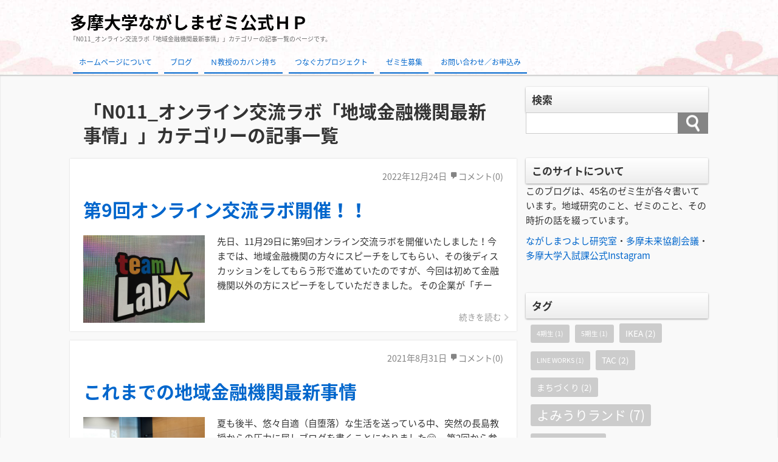

--- FILE ---
content_type: text/html; charset=UTF-8
request_url: https://nzemi.com/category/tunagu/%E3%82%AA%E3%83%B3%E3%83%A9%E3%82%A4%E3%83%B3%E4%BA%A4%E6%B5%81%E3%83%A9%E3%83%9C%E3%80%8C%E5%9C%B0%E5%9F%9F%E9%87%91%E8%9E%8D%E6%A9%9F%E9%96%A2%E6%9C%80%E6%96%B0%E4%BA%8B%E6%83%85%E3%80%8D/
body_size: 17905
content:
<!DOCTYPE html>
<html dir="ltr" lang="ja" prefix="og: https://ogp.me/ns#">
<head>
<meta charset="UTF-8" />
<meta name="viewport" content="width=device-width,initial-scale=1"/>
<link rel="pingback" href="https://nzemi.com/xmlrpc.php" />
<title>N011_オンライン交流ラボ「地域金融機関最新事情」 | 多摩大学ながしまゼミ公式ＨＰ</title>
	<style>img:is([sizes="auto" i], [sizes^="auto," i]) { contain-intrinsic-size: 3000px 1500px }</style>
	
		<!-- All in One SEO 4.8.5 - aioseo.com -->
	<meta name="robots" content="noindex, max-image-preview:large" />
	<link rel="canonical" href="https://nzemi.com/category/tunagu/%e3%82%aa%e3%83%b3%e3%83%a9%e3%82%a4%e3%83%b3%e4%ba%a4%e6%b5%81%e3%83%a9%e3%83%9c%e3%80%8c%e5%9c%b0%e5%9f%9f%e9%87%91%e8%9e%8d%e6%a9%9f%e9%96%a2%e6%9c%80%e6%96%b0%e4%ba%8b%e6%83%85%e3%80%8d/" />
	<meta name="generator" content="All in One SEO (AIOSEO) 4.8.5" />

		<!-- Google tag (gtag.js) -->
<script async src="https://www.googletagmanager.com/gtag/js?id=G-D87PYYH5HM"></script>
<script>
  window.dataLayer = window.dataLayer || [];
  function gtag(){dataLayer.push(arguments);}
  gtag('js', new Date());

  gtag('config', 'G-D87PYYH5HM');
</script>
		<script type="application/ld+json" class="aioseo-schema">
			{"@context":"https:\/\/schema.org","@graph":[{"@type":"BreadcrumbList","@id":"https:\/\/nzemi.com\/category\/tunagu\/%E3%82%AA%E3%83%B3%E3%83%A9%E3%82%A4%E3%83%B3%E4%BA%A4%E6%B5%81%E3%83%A9%E3%83%9C%E3%80%8C%E5%9C%B0%E5%9F%9F%E9%87%91%E8%9E%8D%E6%A9%9F%E9%96%A2%E6%9C%80%E6%96%B0%E4%BA%8B%E6%83%85%E3%80%8D\/#breadcrumblist","itemListElement":[{"@type":"ListItem","@id":"https:\/\/nzemi.com#listItem","position":1,"name":"\u30db\u30fc\u30e0","item":"https:\/\/nzemi.com","nextItem":{"@type":"ListItem","@id":"https:\/\/nzemi.com\/category\/tunagu\/#listItem","name":"\u3064\u306a\u3050\u529b\u30d7\u30ed\u30b8\u30a7\u30af\u30c8"}},{"@type":"ListItem","@id":"https:\/\/nzemi.com\/category\/tunagu\/#listItem","position":2,"name":"\u3064\u306a\u3050\u529b\u30d7\u30ed\u30b8\u30a7\u30af\u30c8","item":"https:\/\/nzemi.com\/category\/tunagu\/","nextItem":{"@type":"ListItem","@id":"https:\/\/nzemi.com\/category\/tunagu\/%e3%82%aa%e3%83%b3%e3%83%a9%e3%82%a4%e3%83%b3%e4%ba%a4%e6%b5%81%e3%83%a9%e3%83%9c%e3%80%8c%e5%9c%b0%e5%9f%9f%e9%87%91%e8%9e%8d%e6%a9%9f%e9%96%a2%e6%9c%80%e6%96%b0%e4%ba%8b%e6%83%85%e3%80%8d\/#listItem","name":"N011_\u30aa\u30f3\u30e9\u30a4\u30f3\u4ea4\u6d41\u30e9\u30dc\u300c\u5730\u57df\u91d1\u878d\u6a5f\u95a2\u6700\u65b0\u4e8b\u60c5\u300d"},"previousItem":{"@type":"ListItem","@id":"https:\/\/nzemi.com#listItem","name":"\u30db\u30fc\u30e0"}},{"@type":"ListItem","@id":"https:\/\/nzemi.com\/category\/tunagu\/%e3%82%aa%e3%83%b3%e3%83%a9%e3%82%a4%e3%83%b3%e4%ba%a4%e6%b5%81%e3%83%a9%e3%83%9c%e3%80%8c%e5%9c%b0%e5%9f%9f%e9%87%91%e8%9e%8d%e6%a9%9f%e9%96%a2%e6%9c%80%e6%96%b0%e4%ba%8b%e6%83%85%e3%80%8d\/#listItem","position":3,"name":"N011_\u30aa\u30f3\u30e9\u30a4\u30f3\u4ea4\u6d41\u30e9\u30dc\u300c\u5730\u57df\u91d1\u878d\u6a5f\u95a2\u6700\u65b0\u4e8b\u60c5\u300d","previousItem":{"@type":"ListItem","@id":"https:\/\/nzemi.com\/category\/tunagu\/#listItem","name":"\u3064\u306a\u3050\u529b\u30d7\u30ed\u30b8\u30a7\u30af\u30c8"}}]},{"@type":"CollectionPage","@id":"https:\/\/nzemi.com\/category\/tunagu\/%E3%82%AA%E3%83%B3%E3%83%A9%E3%82%A4%E3%83%B3%E4%BA%A4%E6%B5%81%E3%83%A9%E3%83%9C%E3%80%8C%E5%9C%B0%E5%9F%9F%E9%87%91%E8%9E%8D%E6%A9%9F%E9%96%A2%E6%9C%80%E6%96%B0%E4%BA%8B%E6%83%85%E3%80%8D\/#collectionpage","url":"https:\/\/nzemi.com\/category\/tunagu\/%E3%82%AA%E3%83%B3%E3%83%A9%E3%82%A4%E3%83%B3%E4%BA%A4%E6%B5%81%E3%83%A9%E3%83%9C%E3%80%8C%E5%9C%B0%E5%9F%9F%E9%87%91%E8%9E%8D%E6%A9%9F%E9%96%A2%E6%9C%80%E6%96%B0%E4%BA%8B%E6%83%85%E3%80%8D\/","name":"N011_\u30aa\u30f3\u30e9\u30a4\u30f3\u4ea4\u6d41\u30e9\u30dc\u300c\u5730\u57df\u91d1\u878d\u6a5f\u95a2\u6700\u65b0\u4e8b\u60c5\u300d | \u591a\u6469\u5927\u5b66\u306a\u304c\u3057\u307e\u30bc\u30df\u516c\u5f0f\uff28\uff30","inLanguage":"ja","isPartOf":{"@id":"https:\/\/nzemi.com\/#website"},"breadcrumb":{"@id":"https:\/\/nzemi.com\/category\/tunagu\/%E3%82%AA%E3%83%B3%E3%83%A9%E3%82%A4%E3%83%B3%E4%BA%A4%E6%B5%81%E3%83%A9%E3%83%9C%E3%80%8C%E5%9C%B0%E5%9F%9F%E9%87%91%E8%9E%8D%E6%A9%9F%E9%96%A2%E6%9C%80%E6%96%B0%E4%BA%8B%E6%83%85%E3%80%8D\/#breadcrumblist"}},{"@type":"Organization","@id":"https:\/\/nzemi.com\/#organization","name":"\u591a\u6469\u5927\u5b66\u306a\u304c\u3057\u307e\u30bc\u30df\u516c\u5f0f\uff28\uff30","url":"https:\/\/nzemi.com\/"},{"@type":"WebSite","@id":"https:\/\/nzemi.com\/#website","url":"https:\/\/nzemi.com\/","name":"\u591a\u6469\u5927\u5b66\u306a\u304c\u3057\u307e\u30bc\u30df\u516c\u5f0f\uff28\uff30","inLanguage":"ja","publisher":{"@id":"https:\/\/nzemi.com\/#organization"}}]}
		</script>
		<!-- All in One SEO -->

<link rel='dns-prefetch' href='//fonts.googleapis.com' />
<link rel="alternate" type="application/rss+xml" title="多摩大学ながしまゼミ公式ＨＰ &raquo; フィード" href="https://nzemi.com/feed/" />
<link rel="alternate" type="application/rss+xml" title="多摩大学ながしまゼミ公式ＨＰ &raquo; コメントフィード" href="https://nzemi.com/comments/feed/" />
<link rel="alternate" type="application/rss+xml" title="多摩大学ながしまゼミ公式ＨＰ &raquo; N011_オンライン交流ラボ「地域金融機関最新事情」 カテゴリーのフィード" href="https://nzemi.com/category/tunagu/%e3%82%aa%e3%83%b3%e3%83%a9%e3%82%a4%e3%83%b3%e4%ba%a4%e6%b5%81%e3%83%a9%e3%83%9c%e3%80%8c%e5%9c%b0%e5%9f%9f%e9%87%91%e8%9e%8d%e6%a9%9f%e9%96%a2%e6%9c%80%e6%96%b0%e4%ba%8b%e6%83%85%e3%80%8d/feed/" />
<script type="text/javascript">
/* <![CDATA[ */
window._wpemojiSettings = {"baseUrl":"https:\/\/s.w.org\/images\/core\/emoji\/16.0.1\/72x72\/","ext":".png","svgUrl":"https:\/\/s.w.org\/images\/core\/emoji\/16.0.1\/svg\/","svgExt":".svg","source":{"concatemoji":"https:\/\/nzemi.com\/wp-includes\/js\/wp-emoji-release.min.js?ver=6.8.3"}};
/*! This file is auto-generated */
!function(s,n){var o,i,e;function c(e){try{var t={supportTests:e,timestamp:(new Date).valueOf()};sessionStorage.setItem(o,JSON.stringify(t))}catch(e){}}function p(e,t,n){e.clearRect(0,0,e.canvas.width,e.canvas.height),e.fillText(t,0,0);var t=new Uint32Array(e.getImageData(0,0,e.canvas.width,e.canvas.height).data),a=(e.clearRect(0,0,e.canvas.width,e.canvas.height),e.fillText(n,0,0),new Uint32Array(e.getImageData(0,0,e.canvas.width,e.canvas.height).data));return t.every(function(e,t){return e===a[t]})}function u(e,t){e.clearRect(0,0,e.canvas.width,e.canvas.height),e.fillText(t,0,0);for(var n=e.getImageData(16,16,1,1),a=0;a<n.data.length;a++)if(0!==n.data[a])return!1;return!0}function f(e,t,n,a){switch(t){case"flag":return n(e,"\ud83c\udff3\ufe0f\u200d\u26a7\ufe0f","\ud83c\udff3\ufe0f\u200b\u26a7\ufe0f")?!1:!n(e,"\ud83c\udde8\ud83c\uddf6","\ud83c\udde8\u200b\ud83c\uddf6")&&!n(e,"\ud83c\udff4\udb40\udc67\udb40\udc62\udb40\udc65\udb40\udc6e\udb40\udc67\udb40\udc7f","\ud83c\udff4\u200b\udb40\udc67\u200b\udb40\udc62\u200b\udb40\udc65\u200b\udb40\udc6e\u200b\udb40\udc67\u200b\udb40\udc7f");case"emoji":return!a(e,"\ud83e\udedf")}return!1}function g(e,t,n,a){var r="undefined"!=typeof WorkerGlobalScope&&self instanceof WorkerGlobalScope?new OffscreenCanvas(300,150):s.createElement("canvas"),o=r.getContext("2d",{willReadFrequently:!0}),i=(o.textBaseline="top",o.font="600 32px Arial",{});return e.forEach(function(e){i[e]=t(o,e,n,a)}),i}function t(e){var t=s.createElement("script");t.src=e,t.defer=!0,s.head.appendChild(t)}"undefined"!=typeof Promise&&(o="wpEmojiSettingsSupports",i=["flag","emoji"],n.supports={everything:!0,everythingExceptFlag:!0},e=new Promise(function(e){s.addEventListener("DOMContentLoaded",e,{once:!0})}),new Promise(function(t){var n=function(){try{var e=JSON.parse(sessionStorage.getItem(o));if("object"==typeof e&&"number"==typeof e.timestamp&&(new Date).valueOf()<e.timestamp+604800&&"object"==typeof e.supportTests)return e.supportTests}catch(e){}return null}();if(!n){if("undefined"!=typeof Worker&&"undefined"!=typeof OffscreenCanvas&&"undefined"!=typeof URL&&URL.createObjectURL&&"undefined"!=typeof Blob)try{var e="postMessage("+g.toString()+"("+[JSON.stringify(i),f.toString(),p.toString(),u.toString()].join(",")+"));",a=new Blob([e],{type:"text/javascript"}),r=new Worker(URL.createObjectURL(a),{name:"wpTestEmojiSupports"});return void(r.onmessage=function(e){c(n=e.data),r.terminate(),t(n)})}catch(e){}c(n=g(i,f,p,u))}t(n)}).then(function(e){for(var t in e)n.supports[t]=e[t],n.supports.everything=n.supports.everything&&n.supports[t],"flag"!==t&&(n.supports.everythingExceptFlag=n.supports.everythingExceptFlag&&n.supports[t]);n.supports.everythingExceptFlag=n.supports.everythingExceptFlag&&!n.supports.flag,n.DOMReady=!1,n.readyCallback=function(){n.DOMReady=!0}}).then(function(){return e}).then(function(){var e;n.supports.everything||(n.readyCallback(),(e=n.source||{}).concatemoji?t(e.concatemoji):e.wpemoji&&e.twemoji&&(t(e.twemoji),t(e.wpemoji)))}))}((window,document),window._wpemojiSettings);
/* ]]> */
</script>
<style id='wp-emoji-styles-inline-css' type='text/css'>

	img.wp-smiley, img.emoji {
		display: inline !important;
		border: none !important;
		box-shadow: none !important;
		height: 1em !important;
		width: 1em !important;
		margin: 0 0.07em !important;
		vertical-align: -0.1em !important;
		background: none !important;
		padding: 0 !important;
	}
</style>
<link rel='stylesheet' id='wp-block-library-css' href='https://nzemi.com/wp-includes/css/dist/block-library/style.min.css?ver=6.8.3' type='text/css' media='all' />
<style id='wp-block-library-inline-css' type='text/css'>
.has-text-align-justify{text-align:justify;}
</style>
<style id='classic-theme-styles-inline-css' type='text/css'>
/*! This file is auto-generated */
.wp-block-button__link{color:#fff;background-color:#32373c;border-radius:9999px;box-shadow:none;text-decoration:none;padding:calc(.667em + 2px) calc(1.333em + 2px);font-size:1.125em}.wp-block-file__button{background:#32373c;color:#fff;text-decoration:none}
</style>
<style id='global-styles-inline-css' type='text/css'>
:root{--wp--preset--aspect-ratio--square: 1;--wp--preset--aspect-ratio--4-3: 4/3;--wp--preset--aspect-ratio--3-4: 3/4;--wp--preset--aspect-ratio--3-2: 3/2;--wp--preset--aspect-ratio--2-3: 2/3;--wp--preset--aspect-ratio--16-9: 16/9;--wp--preset--aspect-ratio--9-16: 9/16;--wp--preset--color--black: #000000;--wp--preset--color--cyan-bluish-gray: #abb8c3;--wp--preset--color--white: #ffffff;--wp--preset--color--pale-pink: #f78da7;--wp--preset--color--vivid-red: #cf2e2e;--wp--preset--color--luminous-vivid-orange: #ff6900;--wp--preset--color--luminous-vivid-amber: #fcb900;--wp--preset--color--light-green-cyan: #7bdcb5;--wp--preset--color--vivid-green-cyan: #00d084;--wp--preset--color--pale-cyan-blue: #8ed1fc;--wp--preset--color--vivid-cyan-blue: #0693e3;--wp--preset--color--vivid-purple: #9b51e0;--wp--preset--gradient--vivid-cyan-blue-to-vivid-purple: linear-gradient(135deg,rgba(6,147,227,1) 0%,rgb(155,81,224) 100%);--wp--preset--gradient--light-green-cyan-to-vivid-green-cyan: linear-gradient(135deg,rgb(122,220,180) 0%,rgb(0,208,130) 100%);--wp--preset--gradient--luminous-vivid-amber-to-luminous-vivid-orange: linear-gradient(135deg,rgba(252,185,0,1) 0%,rgba(255,105,0,1) 100%);--wp--preset--gradient--luminous-vivid-orange-to-vivid-red: linear-gradient(135deg,rgba(255,105,0,1) 0%,rgb(207,46,46) 100%);--wp--preset--gradient--very-light-gray-to-cyan-bluish-gray: linear-gradient(135deg,rgb(238,238,238) 0%,rgb(169,184,195) 100%);--wp--preset--gradient--cool-to-warm-spectrum: linear-gradient(135deg,rgb(74,234,220) 0%,rgb(151,120,209) 20%,rgb(207,42,186) 40%,rgb(238,44,130) 60%,rgb(251,105,98) 80%,rgb(254,248,76) 100%);--wp--preset--gradient--blush-light-purple: linear-gradient(135deg,rgb(255,206,236) 0%,rgb(152,150,240) 100%);--wp--preset--gradient--blush-bordeaux: linear-gradient(135deg,rgb(254,205,165) 0%,rgb(254,45,45) 50%,rgb(107,0,62) 100%);--wp--preset--gradient--luminous-dusk: linear-gradient(135deg,rgb(255,203,112) 0%,rgb(199,81,192) 50%,rgb(65,88,208) 100%);--wp--preset--gradient--pale-ocean: linear-gradient(135deg,rgb(255,245,203) 0%,rgb(182,227,212) 50%,rgb(51,167,181) 100%);--wp--preset--gradient--electric-grass: linear-gradient(135deg,rgb(202,248,128) 0%,rgb(113,206,126) 100%);--wp--preset--gradient--midnight: linear-gradient(135deg,rgb(2,3,129) 0%,rgb(40,116,252) 100%);--wp--preset--font-size--small: 13px;--wp--preset--font-size--medium: 20px;--wp--preset--font-size--large: 36px;--wp--preset--font-size--x-large: 42px;--wp--preset--spacing--20: 0.44rem;--wp--preset--spacing--30: 0.67rem;--wp--preset--spacing--40: 1rem;--wp--preset--spacing--50: 1.5rem;--wp--preset--spacing--60: 2.25rem;--wp--preset--spacing--70: 3.38rem;--wp--preset--spacing--80: 5.06rem;--wp--preset--shadow--natural: 6px 6px 9px rgba(0, 0, 0, 0.2);--wp--preset--shadow--deep: 12px 12px 50px rgba(0, 0, 0, 0.4);--wp--preset--shadow--sharp: 6px 6px 0px rgba(0, 0, 0, 0.2);--wp--preset--shadow--outlined: 6px 6px 0px -3px rgba(255, 255, 255, 1), 6px 6px rgba(0, 0, 0, 1);--wp--preset--shadow--crisp: 6px 6px 0px rgba(0, 0, 0, 1);}:where(.is-layout-flex){gap: 0.5em;}:where(.is-layout-grid){gap: 0.5em;}body .is-layout-flex{display: flex;}.is-layout-flex{flex-wrap: wrap;align-items: center;}.is-layout-flex > :is(*, div){margin: 0;}body .is-layout-grid{display: grid;}.is-layout-grid > :is(*, div){margin: 0;}:where(.wp-block-columns.is-layout-flex){gap: 2em;}:where(.wp-block-columns.is-layout-grid){gap: 2em;}:where(.wp-block-post-template.is-layout-flex){gap: 1.25em;}:where(.wp-block-post-template.is-layout-grid){gap: 1.25em;}.has-black-color{color: var(--wp--preset--color--black) !important;}.has-cyan-bluish-gray-color{color: var(--wp--preset--color--cyan-bluish-gray) !important;}.has-white-color{color: var(--wp--preset--color--white) !important;}.has-pale-pink-color{color: var(--wp--preset--color--pale-pink) !important;}.has-vivid-red-color{color: var(--wp--preset--color--vivid-red) !important;}.has-luminous-vivid-orange-color{color: var(--wp--preset--color--luminous-vivid-orange) !important;}.has-luminous-vivid-amber-color{color: var(--wp--preset--color--luminous-vivid-amber) !important;}.has-light-green-cyan-color{color: var(--wp--preset--color--light-green-cyan) !important;}.has-vivid-green-cyan-color{color: var(--wp--preset--color--vivid-green-cyan) !important;}.has-pale-cyan-blue-color{color: var(--wp--preset--color--pale-cyan-blue) !important;}.has-vivid-cyan-blue-color{color: var(--wp--preset--color--vivid-cyan-blue) !important;}.has-vivid-purple-color{color: var(--wp--preset--color--vivid-purple) !important;}.has-black-background-color{background-color: var(--wp--preset--color--black) !important;}.has-cyan-bluish-gray-background-color{background-color: var(--wp--preset--color--cyan-bluish-gray) !important;}.has-white-background-color{background-color: var(--wp--preset--color--white) !important;}.has-pale-pink-background-color{background-color: var(--wp--preset--color--pale-pink) !important;}.has-vivid-red-background-color{background-color: var(--wp--preset--color--vivid-red) !important;}.has-luminous-vivid-orange-background-color{background-color: var(--wp--preset--color--luminous-vivid-orange) !important;}.has-luminous-vivid-amber-background-color{background-color: var(--wp--preset--color--luminous-vivid-amber) !important;}.has-light-green-cyan-background-color{background-color: var(--wp--preset--color--light-green-cyan) !important;}.has-vivid-green-cyan-background-color{background-color: var(--wp--preset--color--vivid-green-cyan) !important;}.has-pale-cyan-blue-background-color{background-color: var(--wp--preset--color--pale-cyan-blue) !important;}.has-vivid-cyan-blue-background-color{background-color: var(--wp--preset--color--vivid-cyan-blue) !important;}.has-vivid-purple-background-color{background-color: var(--wp--preset--color--vivid-purple) !important;}.has-black-border-color{border-color: var(--wp--preset--color--black) !important;}.has-cyan-bluish-gray-border-color{border-color: var(--wp--preset--color--cyan-bluish-gray) !important;}.has-white-border-color{border-color: var(--wp--preset--color--white) !important;}.has-pale-pink-border-color{border-color: var(--wp--preset--color--pale-pink) !important;}.has-vivid-red-border-color{border-color: var(--wp--preset--color--vivid-red) !important;}.has-luminous-vivid-orange-border-color{border-color: var(--wp--preset--color--luminous-vivid-orange) !important;}.has-luminous-vivid-amber-border-color{border-color: var(--wp--preset--color--luminous-vivid-amber) !important;}.has-light-green-cyan-border-color{border-color: var(--wp--preset--color--light-green-cyan) !important;}.has-vivid-green-cyan-border-color{border-color: var(--wp--preset--color--vivid-green-cyan) !important;}.has-pale-cyan-blue-border-color{border-color: var(--wp--preset--color--pale-cyan-blue) !important;}.has-vivid-cyan-blue-border-color{border-color: var(--wp--preset--color--vivid-cyan-blue) !important;}.has-vivid-purple-border-color{border-color: var(--wp--preset--color--vivid-purple) !important;}.has-vivid-cyan-blue-to-vivid-purple-gradient-background{background: var(--wp--preset--gradient--vivid-cyan-blue-to-vivid-purple) !important;}.has-light-green-cyan-to-vivid-green-cyan-gradient-background{background: var(--wp--preset--gradient--light-green-cyan-to-vivid-green-cyan) !important;}.has-luminous-vivid-amber-to-luminous-vivid-orange-gradient-background{background: var(--wp--preset--gradient--luminous-vivid-amber-to-luminous-vivid-orange) !important;}.has-luminous-vivid-orange-to-vivid-red-gradient-background{background: var(--wp--preset--gradient--luminous-vivid-orange-to-vivid-red) !important;}.has-very-light-gray-to-cyan-bluish-gray-gradient-background{background: var(--wp--preset--gradient--very-light-gray-to-cyan-bluish-gray) !important;}.has-cool-to-warm-spectrum-gradient-background{background: var(--wp--preset--gradient--cool-to-warm-spectrum) !important;}.has-blush-light-purple-gradient-background{background: var(--wp--preset--gradient--blush-light-purple) !important;}.has-blush-bordeaux-gradient-background{background: var(--wp--preset--gradient--blush-bordeaux) !important;}.has-luminous-dusk-gradient-background{background: var(--wp--preset--gradient--luminous-dusk) !important;}.has-pale-ocean-gradient-background{background: var(--wp--preset--gradient--pale-ocean) !important;}.has-electric-grass-gradient-background{background: var(--wp--preset--gradient--electric-grass) !important;}.has-midnight-gradient-background{background: var(--wp--preset--gradient--midnight) !important;}.has-small-font-size{font-size: var(--wp--preset--font-size--small) !important;}.has-medium-font-size{font-size: var(--wp--preset--font-size--medium) !important;}.has-large-font-size{font-size: var(--wp--preset--font-size--large) !important;}.has-x-large-font-size{font-size: var(--wp--preset--font-size--x-large) !important;}
:where(.wp-block-post-template.is-layout-flex){gap: 1.25em;}:where(.wp-block-post-template.is-layout-grid){gap: 1.25em;}
:where(.wp-block-columns.is-layout-flex){gap: 2em;}:where(.wp-block-columns.is-layout-grid){gap: 2em;}
:root :where(.wp-block-pullquote){font-size: 1.5em;line-height: 1.6;}
</style>
<link rel='stylesheet' id='contact-form-7-css' href='https://nzemi.com/wp-content/plugins/contact-form-7/includes/css/styles.css?ver=6.1.1' type='text/css' media='all' />
<link rel='stylesheet' id='tijaji_style-css' href='https://nzemi.com/wp-content/themes/tijaji/style.css?ver=6.8.3' type='text/css' media='all' />
<link rel='stylesheet' id='tijaji_style_fw-css' href='https://nzemi.com/wp-content/themes/tijaji/css/fw4.min.css?ver=6.8.3' type='text/css' media='all' />
<link rel='stylesheet' id='tijaji_googlefont_2-css' href='https://fonts.googleapis.com/earlyaccess/notosansjapanese.css?ver=6.8.3' type='text/css' media='all' />
<link rel='stylesheet' id='dashicons-css' href='https://nzemi.com/wp-includes/css/dashicons.min.css?ver=6.8.3' type='text/css' media='all' />
<link rel='stylesheet' id='jetpack_css-css' href='https://nzemi.com/wp-content/plugins/jetpack/css/jetpack.css?ver=9.4.4' type='text/css' media='all' />
<script type="text/javascript" src="https://nzemi.com/wp-includes/js/jquery/jquery.min.js?ver=3.7.1" id="jquery-core-js"></script>
<script type="text/javascript" src="https://nzemi.com/wp-includes/js/jquery/jquery-migrate.min.js?ver=3.4.1" id="jquery-migrate-js"></script>
<script type="text/javascript" src="https://nzemi.com/wp-content/themes/tijaji/js/up.js?ver=6.8.3" id="tijaji_script_up-js"></script>
<link rel="https://api.w.org/" href="https://nzemi.com/wp-json/" /><link rel="alternate" title="JSON" type="application/json" href="https://nzemi.com/wp-json/wp/v2/categories/87" /><link rel="EditURI" type="application/rsd+xml" title="RSD" href="https://nzemi.com/xmlrpc.php?rsd" />
<meta name="generator" content="WordPress 6.8.3" />
<style type='text/css'>img#wpstats{display:none}</style><meta name="generator" content="TIJAJI 1.43" />
<style>body{background:#f9f9f9;line-height:1.6em;margin:0 auto;padding:0}h1,h2,h3,h4,h5,h6{line-height:1.3em;clear:both}p{margin:0 0 10px}img{max-width:100%;height:auto}a img{border:none}#comments ol,dl,ul{padding:0;margin:0;list-style-type:none}ol{padding:0 0 0 1.5em}.post-content ul{margin:0 0 0 1.5em}.post-content ol{margin:0 0 0 1em}.post-content ol ol{margin:0}ol li ol{list-style-type:lower-alpha}ol li ol li ol{list-style-type:lower-roman}a{text-decoration:none}a:hover{text-decoration:underline}.header{margin:0;padding:15px 2% 0;background-size:100%}.sitetopdiv{padding:0 0 15px}.sitetop{display:table-cell;vertical-align:middle}.inheader{margin:0 auto}.sitename h1{font-size:1em;margin:0;padding:0;line-height:1.2em}.sitename{z-index:1}.sitename a,.sitename a:hover{padding:5px 0;display:block;margin:0;font-weight:700;line-height:1.2em;text-decoration:none}.disc{line-height:1.2em}.disc_t{padding:0 0 10px}@media screen and (max-width:480px){.loopbox_cover{padding: 0 3%;}.alignleft,.alignright{float:none!important}}.check{display:none;overflow:hidden}.navi{margin:0 auto;padding:0 0 2px;font-size:.8em}.headermenu h4,.menu-header-container h4,.navi .menu h4{display:none}@media screen and (min-width:481px){.close,.open,.spheadermenu,.spmenutitle{display:none}.headermenu ul li a,.menu-header-container ul li a,.navi ul li a{padding:10px;margin:0 5px;line-height:1.2em;display:block;background-color:hsla(0,0%,100%,.4)}.headermenu ul li a:hover,.menu-header-container ul li a:hover,.navi ul li a:hover,.sidebox ul li:hover{background-color:hsla(0,0%,39%,.2)}.navi ul li{float:left;vertical-align:middle;position:relative}.navi li ul{position:absolute;z-index:2;top:100%;left:0;width:100%}.navi li ul li{display:none;width:200px}.navi li ul li a{background:hsla(0,0%,94%,.6);margin:5px 2.5px 0!important;padding-right:13px!important;border:0;box-shadow:1px 1px 2px #ccc;-moz-box-shadow:0 0 2px #ccc;-webkit-box-shadow:0 1px 2px #ccc}.navi li ul li a:hover{background:#f0f0f0;border:0}.navi li ul li ul{z-index:3;top:0;left:100%}.navi li ul li ul li a{background:hsla(0,0%,94%,.6)}.navi li ul li ul:after{display:block;content:'';position:absolute;top:1.6em;left:-1.4em;width:6px;height:6px;border-right:2px solid #666;border-bottom:2px solid #666;-webkit-transform:rotate(-45deg);transform:rotate(-45deg)}}#wp-custom-header,.siteimg{margin:0 0 -6px}#slider,.siteimg,.wp-custom-header{box-shadow:0 -2px 2px #ccc;-moz-box-shadow:0 -2px 2px #ccc;-webkit-box-shadow:0 -2px 2px #ccc}.wp-custom-header iframe,.wp-custom-header img,.wp-custom-header video{width:100%;margin:0 auto}.wp-custom-header{overflow:hidden;position:relative}.wp-custom-header-video-button{position:absolute;left:5px;bottom:10px}.custom-logo-link{padding-right:5px;width:auto}.custom-logo-link img{height:auto}.logo{display:table-cell;vertical-align:middle}.logo h1{margin:0}.sitebody{padding:20px 0 5px;}.inbody{padding:0;margin:0 auto}@media screen and (max-width:480px){.left_content,.one_content,.right_content{width:100%;}.left_sidebar,.right_sidebar{width:90%;padding:0 5%}.footerwidget{width:90%;padding:20px 5%}.loopimg{width:85px;height:63px;float:left}.loopimg img{width:130px;height:auto}.loopbox:hover .loopimg img{width:170px}.loopcon{margin:0 0 0 95px}.looptxt_height{margin:-4px 0 0}}@media only screen and (min-width:481px) and (max-width:768px){.footerwidget{width:46%;padding:20px 2%;display:table-cell;float:left}.footerwidget:nth-child(2n+1){clear:left}.left_content,.left_sidebar,.one_content,.right_content,.right_sidebar{width:94%;padding:0 3%}.loopimg{width:145px;height:106px;float:left}.loopimg img{width:220px;height:auto}.loopbox:hover .loopimg img{width:280px}.loopcon{margin:-2px 0 0 10pc}.looptxt_height{padding:0 5px}}@media screen and (min-width:769px){.one_content{width:100%;padding:0}.left_content,.right_content{width:100%;max-width:calc(100% - 315px)}.right_sidebar{width:300px;padding:0 0 0 15px;margin-left:-315px}.left_sidebar{width:300px;padding:0 15px 0 0;margin-right:-315px}.loopimg{width:200px;height:9pc;float:left}.loopimg img{width:340px;height:auto}.loopbox:hover .loopimg img{width:420px}.loopcon{margin:-2px 0 0 215px}.looptxt_height{padding:0 5px}.width800{max-width:50pc}.width850{max-width:850px}.width900{max-width:900px}.width950{max-width:950px}.width1000{max-width:750pt}.width1050{max-width:1050px}.width1100{max-width:825pt}.width1150{max-width:1150px}.width1200{max-width:75pc}.width1250{max-width:1250px}.width1300{max-width:975pt}.width1350{max-width:1350px}.width1400{max-width:1400px}.widthfull{max-width:100%;padding:0 15px}}.right_content{float:left}.left_content,.right_content{text-align:left;margin:0 0 30px}.left_content{float:right}.contents{padding:25px 4% 15px;background:#fff}.author-page,.tj_side_sp{padding:0 3%;}.tj_err_sp{padding:0 6%;}.contents h1{margin:.6em 0 1em;line-height:1.2em}.left_content h2,.left_content h3,.left_content h4,.left_content h5,.left_content h6,.one_content h2,.one_content h3,.one_content h4,.one_content h5,.one_content h6,.right_content h2,.right_content h3,.right_content h4,.right_content h5,.right_content h6{margin:2.5em 0 1em}.contenttop{margin:0 2% 10px}.right_sidebar{float:right}.left_sidebar{float:left}.sidebox{padding:0 0 40px}.sidebox ul li{position:relative;display:block;margin:0;padding-top:.5em;padding-bottom:.5em;border-bottom:1px dashed #ccc}.sidebox ul li a{display:block}.footer{clear:both;padding:30px 0 5px;font-size:1em;text-align:center}.infooter{width:100%;margin:0 auto;filter:alpha(opacity=80);-moz-opacity:.8;opacity:.8}.footerwidget{text-align:left}.footerwidget h4{font-size:1.2em;margin:1em 0 .4em}.footerwidget ul{border-top:1px dashed #ccc;margin:.3em 0 0}.footerwidget ul ul{border:0}.footerwidget ul li{position:relative;display:block;padding-top:.4em;padding-bottom:.4em;border-bottom:1px dashed #ccc}.footerwidget ul li a{display:block}.footerwidget li li,.sidebox li li{border:0;padding:.3em}.top_thumbnail{padding:10px 10px 5px;margin:0 0 20px;text-align:center;-webkit-background-size:8px 8px;-moz-background-size:8px 8px;background-size:8px 8px;background-color:#eee;background-image:-webkit-gradient(linear,0 0,100% 100%,color-stop(.25,#ddd),color-stop(.25,transparent),color-stop(.5,transparent),color-stop(.5,#ddd),color-stop(.75,#ddd),color-stop(.75,transparent),to(transparent));background-image:-webkit-linear-gradient(-45deg,#ddd 25%,transparent 25%,transparent 50%,#ddd 50%,#ddd 75%,transparent 75%,transparent);background-image:-moz-linear-gradient(-45deg,#ddd 25%,transparent 25%,transparent 50%,#ddd 50%,#ddd 75%,transparent 75%,transparent);background-image:-ms-linear-gradient(-45deg,#ddd 25%,transparent 25%,transparent 50%,#ddd 50%,#ddd 75%,transparent 75%,transparent);background-image:-o-linear-gradient(-45deg,#ddd 25%,transparent 25%,transparent 50%,#ddd 50%,#ddd 75%,transparent 75%,transparent);background-image:linear-gradient(-45deg,#ddd 25%,transparent 25%,transparent 50%,#ddd 50%,#ddd 75%,transparent 75%,transparent);overflow:hidden;position:relative}.search .searchform{position:relative}.s{max-width:calc(100% - 70px);width:calc(100% - 70px);height:27px;border:1px solid #ccc;padding:3px 10px;background:#fff}.searchsubmit{width:50px;height:35px;position:absolute;top:0;_top:1px;left:calc(100% - 50px)}:first-child+html .searchsubmit{top:1px}.loopbox{padding:14px 3%;position:relative;background:#fff;text-align:left;margin: 0 0 15px;box-shadow:0 0 1px #ddd;-moz-box-shadow:0 0 1px #ddd;-webkit-box-shadow:0 0 1px #ddd}.loopbox a:hover,.looptext,.looptext a{text-decoration:none}.loopdate{font-size:.95em;padding:2px 0 0;margin:0 0 10px;float:right}.comment-date,.loopdate span,.post-date{filter:alpha(opacity=60);-moz-opacity:.6;opacity:.6}.loopcat{float:left;overflow:hidden;margin:0 10px 10px 0;font-size:.85em;padding:.2em 1em;background:#999;border-radius:3px;-moz-border-radius:3px;-webkit-border-radius:3px;color:#fff}.looptxt_height{line-height:1.6em;overflow:hidden}.loopimg{-webkit-background-size:8px 8px;-moz-background-size:8px 8px;background-size:8px 8px;background-color:#eee;background-image:-webkit-gradient(linear,0 0,100% 100%,color-stop(.25,#ddd),color-stop(.25,transparent),color-stop(.5,transparent),color-stop(.5,#ddd),color-stop(.75,#ddd),color-stop(.75,transparent),to(transparent));background-image:-webkit-linear-gradient(-45deg,#ddd 25%,transparent 25%,transparent 50%,#ddd 50%,#ddd 75%,transparent 75%,transparent);background-image:-moz-linear-gradient(-45deg,#ddd 25%,transparent 25%,transparent 50%,#ddd 50%,#ddd 75%,transparent 75%,transparent);background-image:-ms-linear-gradient(-45deg,#ddd 25%,transparent 25%,transparent 50%,#ddd 50%,#ddd 75%,transparent 75%,transparent);background-image:-o-linear-gradient(-45deg,#ddd 25%,transparent 25%,transparent 50%,#ddd 50%,#ddd 75%,transparent 75%,transparent);background-image:linear-gradient(-45deg,#ddd 25%,transparent 25%,transparent 50%,#ddd 50%,#ddd 75%,transparent 75%,transparent);overflow:hidden;position:relative}.loopimg img{max-width:none;position:absolute;top:50%;left:50%;-webkit-transform:translate(-50%,-50%);-ms-transform:translate(-50%,-50%);transform:translate(-50%,-50%)}.loopimg img,.loopimg img:hover{-webkit-transition:.6s ease-in-out;-moz-transition:.6s ease-in-out;-o-transition:.6s ease-in-out;transition:.6s ease-in-out}.singlecat a{display:inline-block;overflow:hidden;margin:0 10px 10px 0;background:#999;text-decoration:none}.editlink a,.singlecat a{float:left;font-size:.85em;padding:.2em 1em;border-radius:3px;-moz-border-radius:3px;-webkit-border-radius:3px;color:#fff}.editlink a{margin:0 10px 0 0}.arrow{position:absolute;text-align:right;opacity:.5;bottom:9pt;right:25px;font-size:.9em}.arrow:before{position:absolute;content:'';width:6px;height:6px;border:0;border-bottom:solid 2px #999;border-right:solid 2px #999;transform:rotate(-45deg);bottom:7px;right:-10px}
#slider{position:relative;width:100%;margin:0 auto;padding:31.2% 0 0;background:#333;overflow:hidden}#back1,#back2,#back3,#back4,#back5,#next1,#next2,#next3,#next4,#next5,#r1,#r2,#r3,#r4,#r5,.slider_next{display:none}.slider_next,.slider_prev{display:block;font-weight:700}.slicenter{background:#666;z-index:2;position:absolute;bottom:0;left:50%;text-align:center}#lb1:before,#lb2:before,#lb3:before,#lb4:before,.slider_content_1:before,.slider_content_2:before,.slider_content_3:before,.slider_content_4:before,.slider_content_5:before{bottom:5px;content:"\f159";position:absolute;font-family:dashicons}#lb1:before,#lb2:before,#lb3:before,#lb4:before,#lb5:before{color:#fff;font-size:1.5em;text-shadow:0 0 5px rgba(0,0,0,.7);-moz-text-shadow:0 0 5px rgba(0,0,0,.7);-webkit-text-shadow:0 0 5px rgba(0,0,0,.7);-moz-opacity:.4;opacity:.4}#lb1:before{left:-80px}#lb2:before{left:-40px}#lb3:before{left:0}#lb4:before{left:40px}#lb5:before{position:absolute;bottom:5px;left:80px;font-family:dashicons;content:"\f159"}.slider_content_1,.slider_contents{left:0;height:100%}.slider_contents{position:absolute;top:0;width:100%;animation:flowSlides 40s infinite}.slider_content_1,.slider_content_2,.slider_content_3,.slider_content_4,.slider_content_5{position:absolute;width:100%;top:0}.slider_content_2{left:100%;height:100%}.slider_content_3{left:200%;height:100%}.slider_content_4{left:300%;height:100%}.slider_content_5{left:400%;height:100%}.slider_content_1:before,.slider_content_2:before,.slider_content_3:before,.slider_content_4:before,.slider_content_5:before{z-index:3;color:#fff;font-size:1.5em;padding:0}.slider_content_1:before{left:calc(50% - 80px);margin:-200px 100px 0 0}.slider_content_2:before{left:calc(50% - 40px)}.slider_content_3:before{left:calc(50% - 0px)}.slider_content_4:before{left:calc(50% + 40px)}.slider_content_5:before{left:calc(50% + 80px)}#r1:checked~.slider_contents{animation:flowSlides1 40s infinite;animation-delay:0s}#r2:checked~.slider_contents{animation:flowSlides2 40s infinite;animation-delay:-8s}#r3:checked~.slider_contents{animation:flowSlides3 40s infinite;animation-delay:-16s}#r4:checked~.slider_contents{animation:flowSlides4 40s infinite;animation-delay:-24s}#back1:checked~.slider_contents,#r5:checked~.slider_contents{animation:flowSlides5 40s infinite;animation-delay:-32s}#back2:checked~.slider_contents{animation:flowSlides1 40s infinite;animation-delay:0s}#back3:checked~.slider_contents{animation:flowSlides2 40s infinite;animation-delay:-8s}#back4:checked~.slider_contents{animation:flowSlides3 40s infinite;animation-delay:-16s}#back5:checked~.slider_contents{animation:flowSlides4 40s infinite;animation-delay:-24s}#next1:checked~.slider_contents{animation:flowSlides2 40s infinite;animation-delay:-8s}#next2:checked~.slider_contents{animation:flowSlides3 40s infinite;animation-delay:-16s}#next3:checked~.slider_contents{animation:flowSlides4 40s infinite;animation-delay:-24s}#next4:checked~.slider_contents{animation:flowSlides5 40s infinite;animation-delay:-32s}#next5:checked~.slider_contents{animation:flowSlides1 40s infinite;animation-delay:0s}@keyframes flowSlides{0%,20%{left:0;opacity:0}1%,19%{left:0;opacity:1}20.01%{left:-100%;opacity:0}21%,39%{left:-100%;opacity:1}40%{left:-100%;opacity:0}40.01%{left:-200%;opacity:0}41%,59%{left:-200%;opacity:1}60%{left:-200%;opacity:0}60.01%{left:-300%;opacity:0}61%,79%{left:-300%;opacity:1}80%{left:-300%;opacity:0}80.01%{left:-400%;opacity:0}81%,99%{left:-400%;opacity:1}100%{left:-400%;opacity:0}}@keyframes flowSlides1{0%,20%{left:0;opacity:0}1%,19%{left:0;opacity:1}20.01%{left:-100%;opacity:0}21%,39%{left:-100%;opacity:1}40%{left:-100%;opacity:0}40.01%{left:-200%;opacity:0}41%,59%{left:-200%;opacity:1}60%{left:-200%;opacity:0}60.01%{left:-300%;opacity:0}61%,79%{left:-300%;opacity:1}80%{left:-300%;opacity:0}80.01%{left:-400%;opacity:0}81%,99%{left:-400%;opacity:1}100%{left:-400%;opacity:0}}@keyframes flowSlides2{0%,20%{left:0;opacity:0}1%,19%{left:0;opacity:1}20.01%{left:-100%;opacity:0}21%,39%{left:-100%;opacity:1}40%{left:-100%;opacity:0}40.01%{left:-200%;opacity:0}41%,59%{left:-200%;opacity:1}60%{left:-200%;opacity:0}60.01%{left:-300%;opacity:0}61%,79%{left:-300%;opacity:1}80%{left:-300%;opacity:0}80.01%{left:-400%;opacity:0}81%,99%{left:-400%;opacity:1}100%{left:-400%;opacity:0}}@keyframes flowSlides3{0%,20%{left:0;opacity:0}1%,19%{left:0;opacity:1}20.01%{left:-100%;opacity:0}21%,39%{left:-100%;opacity:1}40%{left:-100%;opacity:0}40.01%{left:-200%;opacity:0}41%,59%{left:-200%;opacity:1}60%{left:-200%;opacity:0}60.01%{left:-300%;opacity:0}61%,79%{left:-300%;opacity:1}80%{left:-300%;opacity:0}80.01%{left:-400%;opacity:0}81%,99%{left:-400%;opacity:1}100%{left:-400%;opacity:0}}@keyframes flowSlides4{0%,20%{left:0;opacity:0}1%,19%{left:0;opacity:1}20.01%{left:-100%;opacity:0}21%,39%{left:-100%;opacity:1}40%{left:-100%;opacity:0}40.01%{left:-200%;opacity:0}41%,59%{left:-200%;opacity:1}60%{left:-200%;opacity:0}60.01%{left:-300%;opacity:0}61%,79%{left:-300%;opacity:1}80%{left:-300%;opacity:0}80.01%{left:-400%;opacity:0}81%,99%{left:-400%;opacity:1}100%{left:-400%;opacity:0}}@keyframes flowSlides5{0%,20%{left:0;opacity:0}1%,19%{left:0;opacity:1}20.01%{left:-100%;opacity:0}21%,39%{left:-100%;opacity:1}40%{left:-100%;opacity:0}40.01%{left:-200%;opacity:0}41%,59%{left:-200%;opacity:1}60%{left:-200%;opacity:0}60.01%{left:-300%;opacity:0}61%,79%{left:-300%;opacity:1}80%{left:-300%;opacity:0}80.01%{left:-400%;opacity:0}81%,99%{left:-400%;opacity:1}100%{left:-400%;opacity:0}}.slider_prev{position:absolute;top:0;left:0;padding:0 8% 0 0;height:100%}.slidbtn_l:before{position:absolute;top:50%;left:0;margin:-12px 0 0;font-family:dashicons;content:"\f341"}.slider_next{position:absolute;top:0;right:0;padding:0 0 0 8%;height:100%;margin:0}.slidbtn_r:before{position:absolute;top:50%;right:0;margin:-12px 0 0;font-family:dashicons;content:"\f345"}.slider_next,.slider_prev{filter:alpha(opacity=60);-moz-opacity:.6;opacity:.6;color:#fff}.slider_next:hover,.slider_prev:hover{-moz-opacity:1;opacity:1}.slidertxt{font-weight:700;display:flex;align-items:center;justify-content:center;width:80%;height:100%;padding:0 10%;line-height:1.1em;background-position:center;background-repeat:repeat;background-size:100% auto}.slidertxt div{display:block}.slidertxt_shadow{text-shadow:0 0 5px #000;-moz-box-shadow:0 0 5px #000;-webkit-box-shadow:0 0 5px #000}.slider_contents a:hover{text-decoration:none}@media screen and (max-width:480px){.slider_next,.slider_prev{font-size:2em}.slidertxt{font-size:1em}}@media only screen and (min-width:481px) and (max-width:768px){.slider_next,.slider_prev{font-size:3em}.slidertxt{font-size:1.8em}}@media screen and (min-width:769px){.slider_next,.slider_prev{font-size:4em}.slidertxt{font-size:3em}}@media screen and (max-width:480px){header{display:table}.sitetopdiv{width:100%;display:table-cell;vertical-align:middle;padding:0 0 15px}.headermenublock{margin-left:auto;display:block;position:relative}.navi{display:none}.navi li a{display:block;padding:.8em 0;color:#333;border-bottom:1px dashed #999!important}.navi li a:hover{color:#1a1e24;background:#eee}.menu_open{width:40px;height:40px;line-height:40px;margin:10px 0 0 5px;display:block;cursor:pointer;z-index:30;text-align:center;-moz-opacity:.7;opacity:.7}.menu_open:hover{-moz-opacity:.8;opacity:.8}.menu_open:before{border:1px solid #ccc;background:#fff;font-family:dashicons;content:"\f333";font-size:41px}.check:checked~.menu_open:before{font-family:dashicons;content:"\f506";position:fixed;display:block;margin:0 0 0 -10px;font-size:50px;border:none}.check:checked~.navi{position:absolute;top:-10px;right:0;width:250px;height:100%;min-height:200px;padding:80px 20px 20px;background:#fff;display:table;z-index:20}.check:checked~.menu_open{position:relative;z-index:40}.menu_close{visibility:hidden;opacity:0}.check:checked~.menu_close{position:fixed;top:0;right:0;background:rgba(0,0,0,.5);visibility:visible;opacity:1;z-index:20;width:100%;height:100%}}body{font-family:"Noto Sans Japanese";font-size: 15px;}body,.comment-author-link a,.looptext,.looptext a,.page-links a span,.loopdate,.footer,.footers a,.footerwidget a,.footermenu ul li a,.pagination a {color:#333333;}h1{font-size: 2.0em;}h2{font-size: 2.0em;}h3{font-size: 1.5em;}h4{font-size: 1.5em;}h5{font-size: 1.3em;}h6{font-size: 1.1em;}.sidebox ul li :after{background:#333333;}.disc {font-size:10px;color:#666666;}a {color:#0066cc;}.sitename a,.sitename a:hover {color:#000000;}.sitename {font-size:28px;font-family: "Noto Sans Japanese";}.headermenu ul li a,.menu-header-container ul li a,.navi ul li a {border-bottom:2px solid #0066cc;}.editlink a,.tagcloud a:hover,.taglist a:hover,.singlecat a:hover,.form-submit input,.editlink_comment a,.page-links a span:hover,.pagination a:hover  {background:#0066cc;}a:hover {color:#cc0000;}.headermenu ul li a:hover,.menu-header-container ul li a:hover,.navi ul li a:hover {border-bottom:2px solid #cc0000;}.editlink_comment a:hover,.editlink a:hover,.form-submit input:hover {background:#cc0000;}.slidertxt {color:#ffffff;}.sitebody{box-shadow:0px 2px 2px #ccc inset;-moz-box-shadow: 0px 2px 2px #ccc inset;-webkit-box-shadow: 0px 2px 2px #ccc inset;}.loopbox:hover { background-color: #f9f9f9; }.contents,.loopbox{ box-shadow: 0px 0px 2px #ccc;-moz-box-shadow: 0px 0px 2px #ccc;-webkit-box-shadow: 0px 0px 2px #ccc; }@media screen and (max-width: 480px) {.sitebody {font-size:0.90em;}.sitename {font-size:28px;}.custom-logo-link img {width:60px;max-width:60px;}}@media screen and (min-width: 481px) {.custom-logo-link img {width:80px;max-width:80px;}}@media screen and (max-width: 480px) {.looptxt_height{ max-height:43.2px;}}@media only screen and (min-width: 481px) and (max-width: 768px) {.looptxt_height{ max-height:96px;}}@media screen and (min-width: 769px) {.looptxt_height{ max-height:96px;}}.sidebox h3 { font-size:17px;color:#333333;padding-top:10px;padding-left:10px;padding-right:10px;padding-bottom:10px;margin-top:0px;margin-left:0px;margin-right:0px;margin-bottom:0px;background:#ffffff;background:linear-gradient(180deg,#ffffff 0%,#ededed 100%);background:-moz-linear-gradient(270deg,#ffffff 0%,#ededed 100%);background:-webkit-linear-gradient(270deg,#ffffff 0%,#ededed 100%);border-radius:2px 2px 2px 2px;-moz-border-radius:2px 2px 2px 2px;-webkit-border-radius:2px 2px 2px 2px;box-shadow:0 1px 3px #999999 ;-moz-box-shadow:0 1px 3px #999999 ;-webkit-box-shadow:0 1px 3px #999999 ;}</style>
<link rel="icon" href="https://nzemi.com/wp-content/uploads/2020/04/cropped-image-01-2-32x32.jpg" sizes="32x32" />
<link rel="icon" href="https://nzemi.com/wp-content/uploads/2020/04/cropped-image-01-2-192x192.jpg" sizes="192x192" />
<link rel="apple-touch-icon" href="https://nzemi.com/wp-content/uploads/2020/04/cropped-image-01-2-180x180.jpg" />
<meta name="msapplication-TileImage" content="https://nzemi.com/wp-content/uploads/2020/04/cropped-image-01-2-270x270.jpg" />
</head>
<body class="archive category category-87 wp-theme-tijaji cat-87-id">
<div class="header" style="background-image: url(https://nzemi.com/wp-content/themes/tijaji/images/default-header-background.jpg);">

	<div class="inheader width1050">
		<header>
	<div id="header" class="sitetopdiv" itemscope itemtype="https://schema.org/Organization">
		<div class="logo"></div>
		<div class="sitetop">
														<div class="sitename" itemprop="name"><a href="https://nzemi.com/" title="多摩大学ながしまゼミ公式ＨＰ">多摩大学ながしまゼミ公式ＨＰ</a></div>
											<div class="disc">
	
				「N011_オンライン交流ラボ「地域金融機関最新事情」」カテゴリーの記事一覧のページです。</div>
		</div>
	</div>

		<div class="headermenublocks">
		<div class="headermenublock">
		<input type="checkbox" class="check" id="checked">
		<label class="menu_open" for="checked"></label>
		<label class="menu_close" for="checked"></label>
			<div class="navi">
			<nav>
			<div class="menu-%e3%83%88%e3%83%83%e3%83%97%e3%83%a1%e3%83%8b%e3%83%a5%e3%83%bc-container"><ul id="menu-%e3%83%88%e3%83%83%e3%83%97%e3%83%a1%e3%83%8b%e3%83%a5%e3%83%bc" class="menu"><li id="menu-item-362" class="menu-item menu-item-type-post_type menu-item-object-page menu-item-home menu-item-has-children menu-item-362"><a href="https://nzemi.com/%e3%83%9b%e3%83%bc%e3%83%a0%e3%83%9a%e3%83%bc%e3%82%b8/">ホームページについて</a>
<ul class="sub-menu">
	<li id="menu-item-262" class="menu-item menu-item-type-post_type menu-item-object-page menu-item-262"><a href="https://nzemi.com/profile/">ながしまゼミとは</a></li>
</ul>
</li>
<li id="menu-item-361" class="menu-item menu-item-type-taxonomy menu-item-object-category menu-item-361"><a href="https://nzemi.com/category/%e3%81%aa%e3%81%8c%e3%81%97%e3%81%be%e3%82%bc%e3%83%9f/">ブログ</a></li>
<li id="menu-item-2248" class="menu-item menu-item-type-taxonomy menu-item-object-category menu-item-2248"><a href="https://nzemi.com/category/%e3%81%aa%e3%81%8c%e3%81%97%e3%81%be%e3%82%bc%e3%83%9f/%ef%bd%8e%e6%95%99%e6%8e%88%e3%81%ae%e3%82%ab%e3%83%90%e3%83%b3%e6%8c%81%e3%81%a1/">Ｎ教授のカバン持ち</a></li>
<li id="menu-item-2270" class="menu-item menu-item-type-post_type menu-item-object-page menu-item-has-children menu-item-2270"><a href="https://nzemi.com/tsunagu/">つなぐ力プロジェクト</a>
<ul class="sub-menu">
	<li id="menu-item-5062" class="menu-item menu-item-type-taxonomy menu-item-object-category menu-item-5062"><a href="https://nzemi.com/category/tunagu/n044_%e3%82%88%e3%81%bf%e3%81%86%e3%82%8a%e3%83%a9%e3%83%b3%e3%83%89%ef%bd%90/">N044_よみうりランドＰ</a></li>
	<li id="menu-item-5061" class="menu-item menu-item-type-taxonomy menu-item-object-category menu-item-5061"><a href="https://nzemi.com/category/tunagu/n043_%e6%97%a5%e6%9c%ac%e3%81%ae%e5%92%8c%e3%82%a4%e3%83%b3%e3%83%90%e3%82%a6%e3%83%b3%e3%83%89%ef%bd%90/">N043_日本の和インバウンドＰ</a></li>
	<li id="menu-item-4835" class="menu-item menu-item-type-taxonomy menu-item-object-category menu-item-4835"><a href="https://nzemi.com/category/tunagu/search/">N038_探究の授業の探究Ｐ</a></li>
	<li id="menu-item-3218" class="menu-item menu-item-type-taxonomy menu-item-object-category menu-item-3218"><a href="https://nzemi.com/category/tunagu/n030_%e6%9c%88%e5%88%8a%e4%bf%a1%e7%94%a8%e9%87%91%e5%ba%ab%e5%af%84%e7%a8%bfp/">N030_月刊信用金庫寄稿P</a></li>
	<li id="menu-item-3918" class="menu-item menu-item-type-taxonomy menu-item-object-category menu-item-3918"><a href="https://nzemi.com/category/tunagu/n026_odakyu-innovation-roots%ef%bd%90/">N026_Odakyu Innovation RootsＰ</a></li>
	<li id="menu-item-2396" class="menu-item menu-item-type-taxonomy menu-item-object-category menu-item-2396"><a href="https://nzemi.com/category/tunagu/%e8%a6%b3%e5%85%89%e3%81%ab%e9%96%a2%e3%81%99%e3%82%8b%e7%99%ba%e8%a1%a8%e4%bc%9a%e4%bc%81%e7%94%bb/">N020_観光に関する発表会企画</a></li>
	<li id="menu-item-2398" class="menu-item menu-item-type-taxonomy menu-item-object-category menu-item-2398"><a href="https://nzemi.com/category/tunagu/%e3%82%bf%e3%83%9e%e3%83%aa%e3%82%ba%e3%83%a0/">N013_タマリズム</a></li>
</ul>
</li>
<li id="menu-item-2246" class="menu-item menu-item-type-post_type menu-item-object-page menu-item-has-children menu-item-2246"><a href="https://nzemi.com/bosyu/">ゼミ生募集</a>
<ul class="sub-menu">
	<li id="menu-item-5152" class="menu-item menu-item-type-post_type menu-item-object-page menu-item-5152"><a href="https://nzemi.com/7%e6%9c%9f%e7%94%9f%e5%8b%9f%e9%9b%86_2026%e5%b9%b4%e5%ba%a6%e3%80%80%e6%a1%88%e5%86%85/">7期生募集_2026年度　案内</a></li>
</ul>
</li>
<li id="menu-item-3581" class="menu-item menu-item-type-post_type menu-item-object-page menu-item-3581"><a href="https://nzemi.com/inquiry/">お問い合わせ／お申込み</a></li>
</ul></div>			<div class="clear"></div>
			</nav>
			</div>
		</div>	
	</div>
	
	</header>
	</div>
</div>

							 
						
		
		
		
	
<div class="sitebody">
<div class="inbody width1050">
	<div id="main" class="right_content">
<div class="tj_side_sp">
	<h1>「N011_オンライン交流ラボ「地域金融機関最新事情」」カテゴリーの記事一覧</h1>
	</div>

		
		<div class="loopbox_cover"><div class="loopbox">
				<a href="https://nzemi.com/%e7%ac%ac9%e5%9b%9e%e3%82%aa%e3%83%b3%e3%83%a9%e3%82%a4%e3%83%b3%e4%ba%a4%e6%b5%81%e3%83%a9%e3%83%9c%e9%96%8b%e5%82%ac%ef%bc%81%ef%bc%81/" title="第9回オンライン交流ラボ開催！！" rel="bookmark">
		
						<div class="loopdate">			<span>2022年12月24日</span><span class="comment_count">コメント(0)</span>			</div>
			<h2>
						第9回オンライン交流ラボ開催！！						</h2>

			<div class="tijaji_list_thum"></div>
			<div class="loopimg"><img width="300" height="400" src="https://nzemi.com/wp-content/uploads/2022/12/IMG_7798-scaled.jpeg" class="attachment-400x400 size-400x400 wp-post-image" alt="" decoding="async" fetchpriority="high" srcset="https://nzemi.com/wp-content/uploads/2022/12/IMG_7798-scaled.jpeg 1920w, https://nzemi.com/wp-content/uploads/2022/12/IMG_7798-225x300.jpeg 225w, https://nzemi.com/wp-content/uploads/2022/12/IMG_7798-768x1024.jpeg 768w, https://nzemi.com/wp-content/uploads/2022/12/IMG_7798-1152x1536.jpeg 1152w, https://nzemi.com/wp-content/uploads/2022/12/IMG_7798-1536x2048.jpeg 1536w" sizes="(max-width: 300px) 100vw, 300px" /></div><div class="loopcon"><div class="looptext"><div class="looptxt_height"><p>先日、11月29日に第9回オンライン交流ラボを開催いたしました！今までは、地域金融機関の方々にスピーチをしてもらい、その後ディスカッションをしてもらう形で進めていたのですが、今回は初めて金融機関以外の方にスピーチをしていただきました。 その企業が「チームラボ株式会社」です！皆さま [&hellip;]</p>
</div><div class="arrow">続きを読む</div></div>

			</div>
				<div class="clear"></div></a>
				</div></div>

	
		<div class="loopbox_cover"><div class="loopbox">
				<a href="https://nzemi.com/%e3%81%93%e3%82%8c%e3%81%be%e3%81%a7%e3%81%ae%e5%9c%b0%e5%9f%9f%e9%87%91%e8%9e%8d%e6%a9%9f%e9%96%a2%e6%9c%80%e6%96%b0%e4%ba%8b%e6%83%85%e3%80%80/" title="これまでの地域金融機関最新事情　" rel="bookmark">
		
						<div class="loopdate">			<span>2021年8月31日</span><span class="comment_count">コメント(0)</span>			</div>
			<h2>
						これまでの地域金融機関最新事情　						</h2>

			<div class="tijaji_list_thum"></div>
			<div class="loopimg"><img width="400" height="267" src="https://nzemi.com/wp-content/uploads/2021/08/DSC03437-Small.jpg" class="attachment-400x400 size-400x400 wp-post-image" alt="" decoding="async" srcset="https://nzemi.com/wp-content/uploads/2021/08/DSC03437-Small.jpg 720w, https://nzemi.com/wp-content/uploads/2021/08/DSC03437-Small-300x200.jpg 300w" sizes="(max-width: 400px) 100vw, 400px" /></div><div class="loopcon"><div class="looptext"><div class="looptxt_height"><p>夏も後半、悠々自適（自堕落）な生活を送っている中、突然の長島教授からの圧力に屈しブログを書くことになりました😁。 第2回から参加してきた地域金融最新事情ですが、今回は全体を通しての経験、学びなどを、主に1年生に向けた視点で共有させていただきたいと思います。 まず初めて興味本位で参 [&hellip;]</p>
</div><div class="arrow">続きを読む</div></div>

			</div>
				<div class="clear"></div></a>
				</div></div>

	
		<div class="loopbox_cover"><div class="loopbox">
				<a href="https://nzemi.com/%e7%ac%ac5%e5%9b%9e%e5%9c%b0%e5%9f%9f%e9%87%91%e8%9e%8d%e6%a9%9f%e9%96%a2%e6%9c%80%e6%96%b0%e4%ba%8b%e6%83%85/" title="第5回　オンライン交流ラボ「地域金融機関最新事情」振り返り" rel="bookmark">
		
						<div class="loopdate">			<span>2021年8月30日</span><span class="comment_count">コメント(0)</span>			</div>
			<h2>
						第5回　オンライン交流ラボ「地域金融機関最新事情」振り返り						</h2>

			<div class="tijaji_list_thum"></div>
			<div class="loopimg"><img width="400" height="267" src="https://nzemi.com/wp-content/uploads/2021/08/DSC06332-Small-1.jpg" class="attachment-400x400 size-400x400 wp-post-image" alt="" decoding="async" srcset="https://nzemi.com/wp-content/uploads/2021/08/DSC06332-Small-1.jpg 720w, https://nzemi.com/wp-content/uploads/2021/08/DSC06332-Small-1-300x200.jpg 300w" sizes="(max-width: 400px) 100vw, 400px" /></div><div class="loopcon"><div class="looptext"><div class="looptxt_height"><p>　つなぐ力プロジェクトの１つである、オンライン交流ラボ「地域金融機関最新事情」について書いていきたいと思います。今回は、「財務面からの中小企業支援」というテーマで、さわやか信用金庫の市場谷様にお話していただきました。内容については、主に事業再構築補助金及び各信金のコロナ禍における [&hellip;]</p>
</div><div class="arrow">続きを読む</div></div>

			</div>
				<div class="clear"></div></a>
				</div></div>

	
		<div class="loopbox_cover"><div class="loopbox">
				<a href="https://nzemi.com/%e7%ac%ac4%e5%9b%9e%e5%9c%b0%e5%9f%9f%e9%87%91%e8%9e%8d%e6%9c%80%e6%96%b0%e4%ba%8b%e6%83%85/" title="第4回地域金融最新事情" rel="bookmark">
		
						<div class="loopdate">			<span>2021年6月12日</span><span class="comment_count">コメント(0)</span>			</div>
			<h2>
						第4回地域金融最新事情						</h2>

			<div class="tijaji_list_thum"></div>
			<div class="loopimg"><img width="400" height="267" src="https://nzemi.com/wp-content/uploads/2021/06/DSC03448-scaled.jpg" class="attachment-400x400 size-400x400 wp-post-image" alt="" decoding="async" loading="lazy" srcset="https://nzemi.com/wp-content/uploads/2021/06/DSC03448-scaled.jpg 2560w, https://nzemi.com/wp-content/uploads/2021/06/DSC03448-300x200.jpg 300w, https://nzemi.com/wp-content/uploads/2021/06/DSC03448-1024x683.jpg 1024w, https://nzemi.com/wp-content/uploads/2021/06/DSC03448-768x512.jpg 768w, https://nzemi.com/wp-content/uploads/2021/06/DSC03448-1536x1024.jpg 1536w, https://nzemi.com/wp-content/uploads/2021/06/DSC03448-2048x1365.jpg 2048w" sizes="auto, (max-width: 400px) 100vw, 400px" /></div><div class="loopcon"><div class="looptext"><div class="looptxt_height"><p>ながしまゼミ　2年　坂下です。「地域金融最新事情」に今まで3度参加してきましたが、この度初めて司会進行を担当しました。 正直私は、人前で喋ることにそんなに苦手意識は無かったので、終始緊張はしませんでした。ただ、敬語の使い方をマスターできておらず、変な日本語になったり、バリバリのタ [&hellip;]</p>
</div><div class="arrow">続きを読む</div></div>

			</div>
				<div class="clear"></div></a>
				</div></div>

	
		<div class="loopbox_cover"><div class="loopbox">
				<a href="https://nzemi.com/hiratuka/" title="第３回地域金融機関最新事情～事業承継の最新事情～" rel="bookmark">
		
						<div class="loopdate">			<span>2021年4月28日</span><span class="comment_count">コメント(0)</span>			</div>
			<h2>
						第３回地域金融機関最新事情～事業承継の最新事情～						</h2>

			<div class="tijaji_list_thum"></div>
			<div class="loopimg"><img width="400" height="267" src="https://nzemi.com/wp-content/uploads/2021/04/DSC02460-Small.jpg" class="attachment-400x400 size-400x400 wp-post-image" alt="" decoding="async" loading="lazy" srcset="https://nzemi.com/wp-content/uploads/2021/04/DSC02460-Small.jpg 720w, https://nzemi.com/wp-content/uploads/2021/04/DSC02460-Small-300x200.jpg 300w" sizes="auto, (max-width: 400px) 100vw, 400px" /></div><div class="loopcon"><div class="looptext"><div class="looptxt_height"><p>4月19日に第3回地域金融機関最新事情を行いました。 テーマは「事業承継の最新事情」で、平塚信用金庫小池様にキーノートスピーカーを行っていただきました。 今回も私が、当日の司会進行を務めさせていただきました。第3回からメンバーも増えて、分担しながら事前の準備から取り組んでいきまし [&hellip;]</p>
</div><div class="arrow">続きを読む</div></div>

			</div>
				<div class="clear"></div></a>
				</div></div>

	
		<div class="loopbox_cover"><div class="loopbox">
				<a href="https://nzemi.com/onlinelab/" title="第三回地域金融機関最新事情　オンライン交流ラボ" rel="bookmark">
		
						<div class="loopdate">			<span>2021年4月28日</span><span class="comment_count">コメント(0)</span>			</div>
			<h2>
						第三回地域金融機関最新事情　オンライン交流ラボ						</h2>

			<div class="tijaji_list_thum"></div>
			<div class="loopimg"><img width="400" height="267" src="https://nzemi.com/wp-content/uploads/2021/04/DSC02457-Small.jpg" class="attachment-400x400 size-400x400 wp-post-image" alt="" decoding="async" loading="lazy" srcset="https://nzemi.com/wp-content/uploads/2021/04/DSC02457-Small.jpg 720w, https://nzemi.com/wp-content/uploads/2021/04/DSC02457-Small-300x200.jpg 300w" sizes="auto, (max-width: 400px) 100vw, 400px" /></div><div class="loopcon"><div class="looptext"><div class="looptxt_height"><p>第３回金融機関オンライン交流ラボを開催いたしました。今回は中小企業の事業承継をテーマに平塚信用金庫にゲストスピーカーをお願いし、ディスカッションを行いました。 当初は金融機関について何も知らなかったので、話を聞こうとすることで精一杯でしたが、回を重ねるにつれ、先生の補足などもあり [&hellip;]</p>
</div><div class="arrow">続きを読む</div></div>

			</div>
				<div class="clear"></div></a>
				</div></div>

	
		<div class="loopbox_cover"><div class="loopbox">
				<a href="https://nzemi.com/%e7%ac%ac1%e5%9b%9e%e3%82%aa%e3%83%b3%e3%83%a9%e3%82%a4%e3%83%b3%e4%ba%a4%e6%b5%81%e3%83%a9%e3%83%9c%e6%89%93%e3%81%a1%e5%90%88%e3%82%8f%e3%81%9b/" title="第1回オンライン交流ラボ打ち合わせ" rel="bookmark">
		
						<div class="loopdate">			<span>2020年11月20日</span><span class="comment_count">コメント(0)</span>			</div>
			<h2>
						第1回オンライン交流ラボ打ち合わせ						</h2>

			<div class="tijaji_list_thum"></div>
			<div class="loopimg"><img width="400" height="300" src="https://nzemi.com/wp-content/uploads/2020/11/DSC04260-Small.jpg" class="attachment-400x400 size-400x400 wp-post-image" alt="" decoding="async" loading="lazy" srcset="https://nzemi.com/wp-content/uploads/2020/11/DSC04260-Small.jpg 640w, https://nzemi.com/wp-content/uploads/2020/11/DSC04260-Small-300x225.jpg 300w" sizes="auto, (max-width: 400px) 100vw, 400px" /></div><div class="loopcon"><div class="looptext"><div class="looptxt_height"><p>11月10日に第1回のキーノートスピーカーを務めてくださる川崎信用金庫の山田さんと打ち合わせを行いました。 第1回オンライン交流ラボ「地域金融機関最新事情」は、「オンラインで事業支援」という話題でのディスカッションを行います。私達学生は、当日の司会進行を務めさせていただきます。  [&hellip;]</p>
</div><div class="arrow">続きを読む</div></div>

			</div>
				<div class="clear"></div></a>
				</div></div>

	
	
	</div>


		<div id="sidebar" class="right_sidebar">

			<div class="sidebox"><h3>検索</h3><div class="search">
<form role="search" method="get" class="searchform" action="https://nzemi.com/">
<input type="text" value=""  name="s" class="s" />
<input type="image" src="https://nzemi.com/wp-content/themes/tijaji/images/search.png" alt="検索" class="searchsubmit" />
</form>
</div></div><div class="sidebox"><h3>このサイトについて</h3>			<div class="textwidget"><p>このブログは、45名のゼミ生が各々書いています。地域研究のこと、ゼミのこと、その時折の話を綴っています。</p>
<p><a href="https://oyazipan.com/">ながしまつよし研究室</a>・<a href="https://www.tama-mirai.org/">多摩未来協創会議</a>・<a href="https://www.instagram.com/tama_univ_nyushi/?hl=ja">多摩大学入試課公式Instagram</a></p>
</div>
		</div><div class="sidebox"><h3>タグ</h3><div class="tagcloud"><a href="https://nzemi.com/tag/4%e6%9c%9f%e7%94%9f/" class="tag-cloud-link tag-link-120 tag-link-position-1" style="font-size: 8pt;" aria-label="4期生 (1個の項目)">4期生<span class="tag-link-count"> (1)</span></a>
<a href="https://nzemi.com/tag/5%e6%9c%9f%e7%94%9f/" class="tag-cloud-link tag-link-132 tag-link-position-2" style="font-size: 8pt;" aria-label="5期生 (1個の項目)">5期生<span class="tag-link-count"> (1)</span></a>
<a href="https://nzemi.com/tag/ikea/" class="tag-cloud-link tag-link-73 tag-link-position-3" style="font-size: 10.333333333333pt;" aria-label="IKEA (2個の項目)">IKEA<span class="tag-link-count"> (2)</span></a>
<a href="https://nzemi.com/tag/line-works/" class="tag-cloud-link tag-link-96 tag-link-position-4" style="font-size: 8pt;" aria-label="LINE WORKS (1個の項目)">LINE WORKS<span class="tag-link-count"> (1)</span></a>
<a href="https://nzemi.com/tag/tac/" class="tag-cloud-link tag-link-93 tag-link-position-5" style="font-size: 10.333333333333pt;" aria-label="TAC (2個の項目)">TAC<span class="tag-link-count"> (2)</span></a>
<a href="https://nzemi.com/tag/%e3%81%be%e3%81%a1%e3%81%a5%e3%81%8f%e3%82%8a/" class="tag-cloud-link tag-link-7 tag-link-position-6" style="font-size: 10.333333333333pt;" aria-label="まちづくり (2個の項目)">まちづくり<span class="tag-link-count"> (2)</span></a>
<a href="https://nzemi.com/tag/%e3%82%88%e3%81%bf%e3%81%86%e3%82%8a%e3%83%a9%e3%83%b3%e3%83%89/" class="tag-cloud-link tag-link-22 tag-link-position-7" style="font-size: 15.777777777778pt;" aria-label="よみうりランド (7個の項目)">よみうりランド<span class="tag-link-count"> (7)</span></a>
<a href="https://nzemi.com/tag/%e3%82%a6%e3%82%a7%e3%83%ab%e3%83%93%e3%83%bc%e3%82%a4%e3%83%b3%e3%82%b0/" class="tag-cloud-link tag-link-118 tag-link-position-8" style="font-size: 8pt;" aria-label="ウェルビーイング (1個の項目)">ウェルビーイング<span class="tag-link-count"> (1)</span></a>
<a href="https://nzemi.com/tag/%e3%82%aa%e3%83%b3%e3%83%a9%e3%82%a4%e3%83%b3%e4%bc%9a%e7%a4%be%e8%a6%8b%e5%ad%a6%e4%bc%9a/" class="tag-cloud-link tag-link-84 tag-link-position-9" style="font-size: 17.074074074074pt;" aria-label="オンライン会社見学会 (9個の項目)">オンライン会社見学会<span class="tag-link-count"> (9)</span></a>
<a href="https://nzemi.com/tag/%e3%82%ab%e3%83%90%e3%83%b3%e6%8c%81%e3%81%a1/" class="tag-cloud-link tag-link-70 tag-link-position-10" style="font-size: 20.703703703704pt;" aria-label="カバン持ち (18個の項目)">カバン持ち<span class="tag-link-count"> (18)</span></a>
<a href="https://nzemi.com/tag/%e3%82%af%e3%83%aa%e3%82%b9%e3%83%9e%e3%82%b9%e3%83%91%e3%83%bc%e3%83%86%e3%82%a3/" class="tag-cloud-link tag-link-83 tag-link-position-11" style="font-size: 10.333333333333pt;" aria-label="クリスマスパーティ (2個の項目)">クリスマスパーティ<span class="tag-link-count"> (2)</span></a>
<a href="https://nzemi.com/tag/%e3%82%b0%e3%83%ab%e3%83%bc%e3%83%97%e3%83%af%e3%83%bc%e3%82%af/" class="tag-cloud-link tag-link-94 tag-link-position-12" style="font-size: 22pt;" aria-label="グループワーク (23個の項目)">グループワーク<span class="tag-link-count"> (23)</span></a>
<a href="https://nzemi.com/tag/%e3%82%b7%e3%83%aa%e3%82%a2%e3%82%b9%e3%82%b2%e3%83%bc%e3%83%a0/" class="tag-cloud-link tag-link-64 tag-link-position-13" style="font-size: 10.333333333333pt;" aria-label="シリアスゲーム (2個の項目)">シリアスゲーム<span class="tag-link-count"> (2)</span></a>
<a href="https://nzemi.com/tag/%e3%82%bc%e3%83%9f%e7%94%9f/" class="tag-cloud-link tag-link-15 tag-link-position-14" style="font-size: 8pt;" aria-label="ゼミ生 (1個の項目)">ゼミ生<span class="tag-link-count"> (1)</span></a>
<a href="https://nzemi.com/tag/%e3%82%bf%e3%83%9e%e3%83%aa%e3%82%ba%e3%83%a0/" class="tag-cloud-link tag-link-51 tag-link-position-15" style="font-size: 20.055555555556pt;" aria-label="タマリズム (16個の項目)">タマリズム<span class="tag-link-count"> (16)</span></a>
<a href="https://nzemi.com/tag/%e3%83%8f%e3%83%80%e3%81%a7%e6%84%9f%e3%81%98%e3%82%8d%ef%bc%81%e3%83%8f%e3%83%80%e3%83%8e%e3%83%bb%e3%83%8b%e3%83%a5%e3%83%bc%e3%82%aa%e3%83%87%e3%83%83%e3%82%bb%e3%82%a4/" class="tag-cloud-link tag-link-131 tag-link-position-16" style="font-size: 8pt;" aria-label="ハダで感じろ！ハダノ・ニューオデッセイ (1個の項目)">ハダで感じろ！ハダノ・ニューオデッセイ<span class="tag-link-count"> (1)</span></a>
<a href="https://nzemi.com/tag/%e3%83%97%e3%83%ac%e3%82%bc%e3%83%9f/" class="tag-cloud-link tag-link-106 tag-link-position-17" style="font-size: 8pt;" aria-label="プレゼミ (1個の項目)">プレゼミ<span class="tag-link-count"> (1)</span></a>
<a href="https://nzemi.com/tag/%e3%83%9b%e3%83%bc%e3%83%a0%e3%82%bc%e3%83%9f%e3%82%b2%e3%82%b9%e3%83%88/" class="tag-cloud-link tag-link-76 tag-link-position-18" style="font-size: 10.333333333333pt;" aria-label="ホームゼミゲスト (2個の項目)">ホームゼミゲスト<span class="tag-link-count"> (2)</span></a>
<a href="https://nzemi.com/tag/%e3%83%9b%e3%83%bc%e3%83%a0%e3%82%bc%e3%83%9f%e4%bc%9a%e8%ad%b0/" class="tag-cloud-link tag-link-60 tag-link-position-19" style="font-size: 10.333333333333pt;" aria-label="ホームゼミ会議 (2個の項目)">ホームゼミ会議<span class="tag-link-count"> (2)</span></a>
<a href="https://nzemi.com/tag/%e3%83%9e%e3%83%81%e3%82%ab%e3%83%89%e3%81%93%e3%81%a9%e3%82%82%e5%a4%a7%e5%ad%a6/" class="tag-cloud-link tag-link-107 tag-link-position-20" style="font-size: 8pt;" aria-label="マチカドこども大学 (1個の項目)">マチカドこども大学<span class="tag-link-count"> (1)</span></a>
<a href="https://nzemi.com/tag/%e3%83%a1%e3%83%ab%e3%82%ab%e3%83%aa/" class="tag-cloud-link tag-link-55 tag-link-position-21" style="font-size: 11.888888888889pt;" aria-label="メルカリ (3個の項目)">メルカリ<span class="tag-link-count"> (3)</span></a>
<a href="https://nzemi.com/tag/%e3%83%aa%e3%82%b3%e3%83%bc%e3%82%b8%e3%83%a3%e3%83%91%e3%83%b3/" class="tag-cloud-link tag-link-58 tag-link-position-22" style="font-size: 14.222222222222pt;" aria-label="リコージャパン (5個の項目)">リコージャパン<span class="tag-link-count"> (5)</span></a>
<a href="https://nzemi.com/tag/%e3%83%af%e3%83%bc%e3%82%af%e3%82%b9%e3%83%a2%e3%83%90%e3%82%a4%e3%83%ab%e3%82%b8%e3%83%a3%e3%83%91%e3%83%b3/" class="tag-cloud-link tag-link-82 tag-link-position-23" style="font-size: 11.888888888889pt;" aria-label="ワークスモバイルジャパン (3個の項目)">ワークスモバイルジャパン<span class="tag-link-count"> (3)</span></a>
<a href="https://nzemi.com/tag/%e4%ba%ac%e7%8e%8b%e8%a6%b3%e5%85%89/" class="tag-cloud-link tag-link-54 tag-link-position-24" style="font-size: 13.185185185185pt;" aria-label="京王観光 (4個の項目)">京王観光<span class="tag-link-count"> (4)</span></a>
<a href="https://nzemi.com/tag/%e4%ba%ac%e7%8e%8b%e9%9b%bb%e9%89%84/" class="tag-cloud-link tag-link-77 tag-link-position-25" style="font-size: 11.888888888889pt;" aria-label="京王電鉄 (3個の項目)">京王電鉄<span class="tag-link-count"> (3)</span></a>
<a href="https://nzemi.com/tag/%e5%81%a5%e5%b9%b8%e3%83%af%e3%83%bc%e3%82%af%e5%ae%a3%e8%a8%80/" class="tag-cloud-link tag-link-139 tag-link-position-26" style="font-size: 10.333333333333pt;" aria-label="健幸!ワーク宣言 (2個の項目)">健幸!ワーク宣言<span class="tag-link-count"> (2)</span></a>
<a href="https://nzemi.com/tag/%e5%85%ab%e7%8e%8b%e5%ad%90/" class="tag-cloud-link tag-link-12 tag-link-position-27" style="font-size: 8pt;" aria-label="八王子 (1個の項目)">八王子<span class="tag-link-count"> (1)</span></a>
<a href="https://nzemi.com/tag/%e5%85%ab%e7%8e%8b%e5%ad%90%e5%b8%82/" class="tag-cloud-link tag-link-25 tag-link-position-28" style="font-size: 10.333333333333pt;" aria-label="八王子市 (2個の項目)">八王子市<span class="tag-link-count"> (2)</span></a>
<a href="https://nzemi.com/tag/%e5%89%b5%e6%a5%ad%e6%94%af%e6%8f%b4%e4%bc%81%e7%94%bb/" class="tag-cloud-link tag-link-67 tag-link-position-29" style="font-size: 19.407407407407pt;" aria-label="創業支援企画 (14個の項目)">創業支援企画<span class="tag-link-count"> (14)</span></a>
<a href="https://nzemi.com/tag/%e5%9c%b0%e5%9f%9f%e9%87%91%e8%9e%8d%e6%a9%9f%e9%96%a2/" class="tag-cloud-link tag-link-68 tag-link-position-30" style="font-size: 16.425925925926pt;" aria-label="地域金融機関 (8個の項目)">地域金融機関<span class="tag-link-count"> (8)</span></a>
<a href="https://nzemi.com/tag/%e5%9f%8e%e5%8d%97%e4%bf%a1%e7%94%a8%e9%87%91%e5%ba%ab/" class="tag-cloud-link tag-link-85 tag-link-position-31" style="font-size: 10.333333333333pt;" aria-label="城南信用金庫 (2個の項目)">城南信用金庫<span class="tag-link-count"> (2)</span></a>
<a href="https://nzemi.com/tag/%e5%a4%8f%e5%90%88%e5%ae%bf/" class="tag-cloud-link tag-link-127 tag-link-position-32" style="font-size: 13.185185185185pt;" aria-label="夏合宿 (4個の項目)">夏合宿<span class="tag-link-count"> (4)</span></a>
<a href="https://nzemi.com/tag/%e5%a4%9a%e6%91%a9%e5%b8%82/" class="tag-cloud-link tag-link-52 tag-link-position-33" style="font-size: 8pt;" aria-label="多摩市 (1個の項目)">多摩市<span class="tag-link-count"> (1)</span></a>
<a href="https://nzemi.com/tag/%e5%a4%9a%e6%91%a9%e6%9c%aa%e6%9d%a5%e5%8d%94%e5%89%b5%e4%bc%9a%e8%ad%b0/" class="tag-cloud-link tag-link-61 tag-link-position-34" style="font-size: 18.111111111111pt;" aria-label="多摩未来協創会議 (11個の項目)">多摩未来協創会議<span class="tag-link-count"> (11)</span></a>
<a href="https://nzemi.com/tag/%e5%a4%a7%e5%ad%a6%e8%a1%8c%e4%ba%8b/" class="tag-cloud-link tag-link-65 tag-link-position-35" style="font-size: 11.888888888889pt;" aria-label="大学行事 (3個の項目)">大学行事<span class="tag-link-count"> (3)</span></a>
<a href="https://nzemi.com/tag/%e5%ad%a6%e7%94%9f%e3%83%95%e3%82%a1%e3%82%b7%e3%83%aa%e3%83%86%e3%83%bc%e3%82%bf%e3%83%bc/" class="tag-cloud-link tag-link-122 tag-link-position-36" style="font-size: 11.888888888889pt;" aria-label="学生ファシリテーター (3個の項目)">学生ファシリテーター<span class="tag-link-count"> (3)</span></a>
<a href="https://nzemi.com/tag/%e5%b0%8f%e7%94%b0%e5%8e%9f%e5%b8%82/" class="tag-cloud-link tag-link-104 tag-link-position-37" style="font-size: 10.333333333333pt;" aria-label="小田原市 (2個の項目)">小田原市<span class="tag-link-count"> (2)</span></a>
<a href="https://nzemi.com/tag/%e5%b0%b1%e8%81%b7%e6%b4%bb%e5%8b%95/" class="tag-cloud-link tag-link-63 tag-link-position-38" style="font-size: 10.333333333333pt;" aria-label="就職活動 (2個の項目)">就職活動<span class="tag-link-count"> (2)</span></a>
<a href="https://nzemi.com/tag/%e5%b8%9d%e5%9b%bd%e3%83%87%e3%83%bc%e3%82%bf%e3%83%90%e3%83%b3%e3%82%af/" class="tag-cloud-link tag-link-62 tag-link-position-39" style="font-size: 10.333333333333pt;" aria-label="帝国データバンク (2個の項目)">帝国データバンク<span class="tag-link-count"> (2)</span></a>
<a href="https://nzemi.com/tag/%e6%8e%a2%e7%a9%b6%e3%81%ae%e6%8e%88%e6%a5%ad/" class="tag-cloud-link tag-link-123 tag-link-position-40" style="font-size: 10.333333333333pt;" aria-label="探究の授業 (2個の項目)">探究の授業<span class="tag-link-count"> (2)</span></a>
<a href="https://nzemi.com/tag/%e6%97%a5%e7%ab%8b%e8%a3%bd%e4%bd%9c%e6%89%80/" class="tag-cloud-link tag-link-78 tag-link-position-41" style="font-size: 10.333333333333pt;" aria-label="日立製作所 (2個の項目)">日立製作所<span class="tag-link-count"> (2)</span></a>
<a href="https://nzemi.com/tag/%e6%9d%b1%e4%ba%ac%e3%82%b7%e3%83%86%e3%82%a3%e3%82%ac%e3%82%a4%e3%83%89%e6%a4%9c%e5%ae%9a/" class="tag-cloud-link tag-link-137 tag-link-position-42" style="font-size: 8pt;" aria-label="東京シティガイド検定 (1個の項目)">東京シティガイド検定<span class="tag-link-count"> (1)</span></a>
<a href="https://nzemi.com/tag/%e6%9d%b1%e4%ba%ac%e9%83%bd/" class="tag-cloud-link tag-link-66 tag-link-position-43" style="font-size: 11.888888888889pt;" aria-label="東京都 (3個の項目)">東京都<span class="tag-link-count"> (3)</span></a>
<a href="https://nzemi.com/tag/%e6%9d%b1%e6%9d%91%e5%b1%b1%e5%b8%82/" class="tag-cloud-link tag-link-116 tag-link-position-44" style="font-size: 8pt;" aria-label="東村山市 (1個の項目)">東村山市<span class="tag-link-count"> (1)</span></a>
<a href="https://nzemi.com/tag/%e7%9f%b3%e5%b2%a1%e5%b8%82/" class="tag-cloud-link tag-link-129 tag-link-position-45" style="font-size: 8pt;" aria-label="石岡市 (1個の項目)">石岡市<span class="tag-link-count"> (1)</span></a></div>
</div><div class="sidebox"><h3>カテゴリー</h3>
			<ul>
					<li class="cat-item cat-item-9"><a href="https://nzemi.com/category/%e3%81%aa%e3%81%8c%e3%81%97%e3%81%be%e3%82%bc%e3%83%9f/%e5%a4%9a%e6%91%a9%e5%9c%b0%e5%9f%9f/">1.多摩地域</a>
</li>
	<li class="cat-item cat-item-8"><a href="https://nzemi.com/category/%e3%81%aa%e3%81%8c%e3%81%97%e3%81%be%e3%82%bc%e3%83%9f/%e7%a5%9e%e5%a5%88%e5%b7%9d%e7%9c%8c/">2.神奈川県</a>
</li>
	<li class="cat-item cat-item-10"><a href="https://nzemi.com/category/%e3%81%aa%e3%81%8c%e3%81%97%e3%81%be%e3%82%bc%e3%83%9f/%e7%94%a3%e6%a5%ad/">3.産業</a>
</li>
	<li class="cat-item cat-item-11"><a href="https://nzemi.com/category/%e3%81%aa%e3%81%8c%e3%81%97%e3%81%be%e3%82%bc%e3%83%9f/%e3%81%be%e3%81%a1%e3%81%a5%e3%81%8f%e3%82%8a/">4.まちづくり</a>
</li>
	<li class="cat-item cat-item-21"><a href="https://nzemi.com/category/%e3%81%aa%e3%81%8c%e3%81%97%e3%81%be%e3%82%bc%e3%83%9f/jobhunting/">6.就職活動・ガクチカ</a>
</li>
	<li class="cat-item cat-item-90"><a href="https://nzemi.com/category/tunagu/lineworks%e3%81%ae%e6%b4%bb%e7%94%a8/">N003_LINEWORKSの活用</a>
</li>
	<li class="cat-item cat-item-87 current-cat"><a aria-current="page" href="https://nzemi.com/category/tunagu/%e3%82%aa%e3%83%b3%e3%83%a9%e3%82%a4%e3%83%b3%e4%ba%a4%e6%b5%81%e3%83%a9%e3%83%9c%e3%80%8c%e5%9c%b0%e5%9f%9f%e9%87%91%e8%9e%8d%e6%a9%9f%e9%96%a2%e6%9c%80%e6%96%b0%e4%ba%8b%e6%83%85%e3%80%8d/">N011_オンライン交流ラボ「地域金融機関最新事情」</a>
</li>
	<li class="cat-item cat-item-86"><a href="https://nzemi.com/category/tunagu/%e9%ab%98%e5%a4%a7%e7%94%9f%e3%81%ae%e3%81%9f%e3%82%81%e3%81%ae%e3%82%aa%e3%83%b3%e3%83%a9%e3%82%a4%e3%83%b3%e4%bc%9a%e7%a4%be%e8%a6%8b%e5%ad%a6%e4%bc%9a/">N012_高大生のためのオンライン会社見学会</a>
</li>
	<li class="cat-item cat-item-20"><a href="https://nzemi.com/category/tunagu/%e3%82%bf%e3%83%9e%e3%83%aa%e3%82%ba%e3%83%a0/">N013_タマリズム</a>
</li>
	<li class="cat-item cat-item-91"><a href="https://nzemi.com/category/tunagu/%e8%a6%b3%e5%85%89%e3%81%ab%e9%96%a2%e3%81%99%e3%82%8b%e7%99%ba%e8%a1%a8%e4%bc%9a%e4%bc%81%e7%94%bb/">N020_観光に関する発表会企画</a>
</li>
	<li class="cat-item cat-item-113"><a href="https://nzemi.com/category/tunagu/n021_%e4%ba%ac%e7%8e%8b%e9%9b%bb%e9%89%84%ef%bd%90/">N021_京王電鉄Ｐ</a>
</li>
	<li class="cat-item cat-item-18"><a href="https://nzemi.com/category/tunagu/%e5%a4%a7%e5%ad%a6%e7%94%9f%e3%81%ae%e3%81%9f%e3%82%81%e3%81%ae%e5%89%b5%e6%a5%ad%e6%94%af%e6%8f%b4%e4%bc%81%e7%94%bb%e3%83%97%e3%83%ad%e3%82%b8%e3%82%a7%e3%82%af%e3%83%88/">N022_大学生のための創業支援企画プロジェクト</a>
</li>
	<li class="cat-item cat-item-126"><a href="https://nzemi.com/category/tunagu/n026_odakyu-innovation-roots%ef%bd%90/">N026_Odakyu Innovation RootsＰ</a>
</li>
	<li class="cat-item cat-item-111"><a href="https://nzemi.com/category/tunagu/n027_%e5%b0%8f%e7%94%b0%e5%8e%9f%e5%b8%82%ef%bd%90/">N027_〇じぎょＰ</a>
</li>
	<li class="cat-item cat-item-110"><a href="https://nzemi.com/category/tunagu/n030_%e6%9c%88%e5%88%8a%e4%bf%a1%e7%94%a8%e9%87%91%e5%ba%ab%e5%af%84%e7%a8%bfp/">N030_月刊信用金庫寄稿P</a>
</li>
	<li class="cat-item cat-item-105"><a href="https://nzemi.com/category/tunagu/%e3%83%9e%e3%83%81%e3%82%ab%e3%83%89%e3%81%93%e3%81%a9%e3%82%82%e5%a4%a7%e5%ad%a6/">N031__マチカドこども大学Ｐ</a>
</li>
	<li class="cat-item cat-item-109"><a href="https://nzemi.com/category/tunagu/%e3%83%86%e3%82%af%e3%83%88%e3%83%ac%e3%83%bc%e3%82%b8/">N033_テクトレージＰ</a>
</li>
	<li class="cat-item cat-item-17"><a href="https://nzemi.com/category/tunagu/%e5%a4%9a%e6%91%a9%e6%9c%aa%e6%9d%a5%e5%8d%94%e5%89%b5%e4%bc%9a%e8%ad%b0/">N034_多摩未来協創会議</a>
</li>
	<li class="cat-item cat-item-124"><a href="https://nzemi.com/category/tunagu/search/">N038_探究の授業の探究Ｐ</a>
</li>
	<li class="cat-item cat-item-133"><a href="https://nzemi.com/category/tunagu/n041_%e3%83%8f%e3%83%80%e3%81%a7%e6%84%9f%e3%81%98%e3%82%8d%ef%bc%81%e3%83%8f%e3%83%80%e3%83%8e%e3%83%bb%e3%83%8b%e3%83%a5%e3%83%bc%e3%82%aa%e3%83%87%e3%83%83%e3%82%bb%e3%82%a4%ef%bc%81%ef%bd%90/">N041_ハダで感じろ！ハダノ・ニューオデッセイ！Ｐ</a>
</li>
	<li class="cat-item cat-item-140"><a href="https://nzemi.com/category/tunagu/n043_%e6%97%a5%e6%9c%ac%e3%81%ae%e5%92%8c%e3%82%a4%e3%83%b3%e3%83%90%e3%82%a6%e3%83%b3%e3%83%89%ef%bd%90/">N043_日本の和インバウンドＰ</a>
</li>
	<li class="cat-item cat-item-141"><a href="https://nzemi.com/category/tunagu/n044_%e3%82%88%e3%81%bf%e3%81%86%e3%82%8a%e3%83%a9%e3%83%b3%e3%83%89%ef%bd%90/">N044_よみうりランドＰ</a>
</li>
	<li class="cat-item cat-item-13"><a href="https://nzemi.com/category/%e3%81%aa%e3%81%8c%e3%81%97%e3%81%be%e3%82%bc%e3%83%9f/%ef%bd%8e%e6%95%99%e6%8e%88%e3%81%ae%e3%82%ab%e3%83%90%e3%83%b3%e6%8c%81%e3%81%a1/">Ｎ教授のカバン持ち</a>
</li>
	<li class="cat-item cat-item-16 current-cat-parent current-cat-ancestor"><a href="https://nzemi.com/category/tunagu/">つなぐ力プロジェクト</a>
</li>
	<li class="cat-item cat-item-14"><a href="https://nzemi.com/category/%e3%81%aa%e3%81%8c%e3%81%97%e3%81%be%e3%82%bc%e3%83%9f/">ながしまゼミ</a>
</li>
	<li class="cat-item cat-item-114"><a href="https://nzemi.com/category/%e3%81%aa%e3%81%8c%e3%81%97%e3%81%be%e3%82%bc%e3%83%9f/%e3%83%9b%e3%83%bc%e3%83%a0%e3%82%bc%e3%83%9f%e3%82%b2%e3%82%b9%e3%83%88/">ホームゼミゲスト</a>
</li>
	<li class="cat-item cat-item-100"><a href="https://nzemi.com/category/%e3%81%aa%e3%81%8c%e3%81%97%e3%81%be%e3%82%bc%e3%83%9f/%e3%83%9b%e3%83%bc%e3%83%a0%e3%82%bc%e3%83%9f%e4%bc%9a%e8%ad%b0-%e3%81%aa%e3%81%8c%e3%81%97%e3%81%be%e3%82%bc%e3%83%9f/">ホームゼミ会議</a>
</li>
	<li class="cat-item cat-item-1"><a href="https://nzemi.com/category/%e6%9c%aa%e5%88%86%e9%a1%9e/">未分類</a>
</li>
			</ul>

			</div><div class="sidebox"><h3>アクセス</h3>			<div class="textwidget"><p><strong>住所</strong><br />
多摩市聖ヶ丘４－１－１</p>
</div>
		</div><div class="sidebox"><h3>メタ情報</h3>
		<ul>
						<li><a href="https://nzemi.com/wp-login.php">ログイン</a></li>
			<li><a href="https://nzemi.com/feed/">投稿フィード</a></li>
			<li><a href="https://nzemi.com/comments/feed/">コメントフィード</a></li>

			<li><a href="https://ja.wordpress.org/">WordPress.org</a></li>
		</ul>

		</div>
		</div>

<div class="clear"></div>

<div class="pagetop totop1"><a href="#"></a></div>
</div>
</div>

<div class="clear"></div>

<div class="footer">
<div class="infooter width1050">
<footer>

				<div class="clear"></div>

				<div class="footermenu">
		<nav><div class="menu-%ef%bb%bf%e3%82%bd%e3%83%bc%e3%82%b7%e3%83%a3%e3%83%ab%e3%83%aa%e3%83%b3%e3%82%af%e3%83%a1%e3%83%8b%e3%83%a5%e3%83%bc-container"><ul id="menu-%ef%bb%bf%e3%82%bd%e3%83%bc%e3%82%b7%e3%83%a3%e3%83%ab%e3%83%aa%e3%83%b3%e3%82%af%e3%83%a1%e3%83%8b%e3%83%a5%e3%83%bc" class="menu"><li id="menu-item-41" class="menu-item menu-item-type-custom menu-item-object-custom menu-item-41"><a href="https://www.yelp.com">Yelp</a></li>
<li id="menu-item-42" class="menu-item menu-item-type-custom menu-item-object-custom menu-item-42"><a href="https://www.facebook.com/wordpress">Facebook</a></li>
<li id="menu-item-43" class="menu-item menu-item-type-custom menu-item-object-custom menu-item-43"><a href="https://twitter.com/wordpress">Twitter</a></li>
<li id="menu-item-44" class="menu-item menu-item-type-custom menu-item-object-custom menu-item-44"><a href="https://www.instagram.com/explore/tags/wordcamp/">Instagram</a></li>
<li id="menu-item-45" class="menu-item menu-item-type-custom menu-item-object-custom menu-item-45"><a href="mailto:wordpress@example.com">メール</a></li>
</ul></div></nav>
		<div class="clear"></div>
		</div>
		
<div class="footers">Copyright &copy; 2026 多摩大学ながしまゼミ公式ＨＰ All Rights Reserved. <br /><small>Theme by <a href="https://tijaji.jp/" target="_blank">TIJAJI</a></small></div>		

</footer>
</div>
</div>
<script type="speculationrules">
{"prefetch":[{"source":"document","where":{"and":[{"href_matches":"\/*"},{"not":{"href_matches":["\/wp-*.php","\/wp-admin\/*","\/wp-content\/uploads\/*","\/wp-content\/*","\/wp-content\/plugins\/*","\/wp-content\/themes\/tijaji\/*","\/*\\?(.+)"]}},{"not":{"selector_matches":"a[rel~=\"nofollow\"]"}},{"not":{"selector_matches":".no-prefetch, .no-prefetch a"}}]},"eagerness":"conservative"}]}
</script>
<script type="text/javascript" src="https://nzemi.com/wp-includes/js/dist/hooks.min.js?ver=4d63a3d491d11ffd8ac6" id="wp-hooks-js"></script>
<script type="text/javascript" src="https://nzemi.com/wp-includes/js/dist/i18n.min.js?ver=5e580eb46a90c2b997e6" id="wp-i18n-js"></script>
<script type="text/javascript" id="wp-i18n-js-after">
/* <![CDATA[ */
wp.i18n.setLocaleData( { 'text direction\u0004ltr': [ 'ltr' ] } );
/* ]]> */
</script>
<script type="text/javascript" src="https://nzemi.com/wp-content/plugins/contact-form-7/includes/swv/js/index.js?ver=6.1.1" id="swv-js"></script>
<script type="text/javascript" id="contact-form-7-js-translations">
/* <![CDATA[ */
( function( domain, translations ) {
	var localeData = translations.locale_data[ domain ] || translations.locale_data.messages;
	localeData[""].domain = domain;
	wp.i18n.setLocaleData( localeData, domain );
} )( "contact-form-7", {"translation-revision-date":"2025-08-05 08:50:03+0000","generator":"GlotPress\/4.0.1","domain":"messages","locale_data":{"messages":{"":{"domain":"messages","plural-forms":"nplurals=1; plural=0;","lang":"ja_JP"},"This contact form is placed in the wrong place.":["\u3053\u306e\u30b3\u30f3\u30bf\u30af\u30c8\u30d5\u30a9\u30fc\u30e0\u306f\u9593\u9055\u3063\u305f\u4f4d\u7f6e\u306b\u7f6e\u304b\u308c\u3066\u3044\u307e\u3059\u3002"],"Error:":["\u30a8\u30e9\u30fc:"]}},"comment":{"reference":"includes\/js\/index.js"}} );
/* ]]> */
</script>
<script type="text/javascript" id="contact-form-7-js-before">
/* <![CDATA[ */
var wpcf7 = {
    "api": {
        "root": "https:\/\/nzemi.com\/wp-json\/",
        "namespace": "contact-form-7\/v1"
    }
};
/* ]]> */
</script>
<script type="text/javascript" src="https://nzemi.com/wp-content/plugins/contact-form-7/includes/js/index.js?ver=6.1.1" id="contact-form-7-js"></script>
<script src='https://stats.wp.com/e-202603.js' defer></script>
<script>
	_stq = window._stq || [];
	_stq.push([ 'view', {v:'ext',j:'1:9.4.4',blog:'183379376',post:'0',tz:'9',srv:'nzemi.com'} ]);
	_stq.push([ 'clickTrackerInit', '183379376', '0' ]);
</script>
</body>
</html>

--- FILE ---
content_type: text/css
request_url: https://nzemi.com/wp-content/themes/tijaji/style.css?ver=6.8.3
body_size: 3670
content:
/*****************************************
Theme Name: TIJAJI
Theme URI: https://tijaji.jp/feature
Author: ちじゃじ
Author URI: https://tijaji.jp
Description: 日本人が作ったスマホ対応のシンプルなレスポンシブテンプレート。テーマカスタマイザーにてカラム数や文字サイズ、フォントなどカスタムが可能。WooCommerceに対応しました。Simple responsive template made by Japanese. Suitable for smartphone. With theme customizer, you can customize the number of columns, font size, font and so on. It corresponds to WooCommerce.
Version: 1.43
Text Domain:tijaji
License: GNU General Public License v2 or later
License URI: http://www.gnu.org/licenses/gpl-2.0.html
Tags: one-column, two-columns, right-sidebar, left-sidebar, full-width-template, custom-background, custom-colors, custom-logo, custom-header, custom-menu, editor-style, featured-images, footer-widgets, threaded-comments, translation-ready
******************************************/

@media screen and (min-width: 481px) {
.navi li:hover > ul > li {
	display:block;
}
.navi li:hover ul li ul li:hover > a { 
 	background: rgba(240,240,240,1);
}
}
.recentcomments a {
	border:none !important;
	background:none !important;
	box-shadow: none !important;
	-moz-box-shadow: none !important;
	-webkit-box-shadow: none !important;
	display:inline !important;
	padding:0 !important;
	margin:0 !important;
}
.comment-author-link a{
	background:none !important;
}
.comment-author-link a:before{
	display:none;
}
.author-page h3{
	margin:1.5em 0 0.5em;
}
.author-page .author_page{
	background:#fff;
}
.author-page .author_desc {
	padding:0 0 0 15px;
}
.author-page .author_img { 
	padding:0px;
}
.author_page {
	display:table; 
}
.author_img {  
	width: 20%; 
	background:#fff;
	display:table-cell; 
	vertical-align: top;
	margin:0px;
	padding:0 5px 5px 10px;
}
.author_img img{  
	max-width: 300px;  
	width: 100%;
}
.author_name span,.author_nickname span{  
	font-size:1.2em;
}
.author_desc {
	background:#fff;
	width: 80%;
	padding:5px 10px 10px;
	display:table-cell; 
	vertical-align: top;
}
.sns_btn {
	display:inline-block;
	margin:5px 0 10px;
}
.sns_btn span{
	width:30px;
	height:24px;
	font-size:24px;
	background:#999;
	padding:3px 0;
	margin:5px 5px 0 0;
	text-align:center;
}
.sns_btn a ,.sns_btn a:hover {
	color:#fff;
	text-decoration: none;
}
.user_url {
	position: relative;
	padding:0 0 0 1.5em;
	font-size:0.8em;
	overflow:hidden;
}
.user_url:before {
	font-size:1.3em;
	font-family: "dashicons";
	content: "\f103";
	position: absolute;
	left:0;
	top:0em;
}
.tagcloud {  
	padding: 5px;  
}  
.taglist {  
	margin: 30px 0 0 ; 
}
.taglist span {  
	display:inline-block;
	overflow:hidden;
	padding: 0.3em 0em;
	margin: 3px;

}
.tagcloud a,.taglist a {
	max-width:calc(100% - 20px);
	overflow:hidden;
	padding: 0.3em 10px;
	margin: 3px;
	background-color: #ccc;
	border-radius: 3px;
	-moz-border-radius: 3px;
	-webkit-border-radius: 3px;
	color: #fff;
	white-space: nowrap;
	display:inline-block;
}
.tagcloud a:hover,.pagination a:hover,.taglist a:hover,.singlecat a:hover,.page-links a span:hover {
	color:#fff;
	text-decoration: none;
}

.newer-older {
	margin:20px 0 0;
}

.older {
	text-align:left;
	float:left;
	width:48%;
	padding:0.2em 1%;
}

.newer{
	text-align:right;
	float:right;
	width:48%;
	padding:0.2em 1%;
}
.clear,.arrow {
	clear:both;
}
.clear1 {
	display:none;
}
.arrow::before{
	position: absolute;
	content: '';
	width: 6px;
	height: 6px;
	border: 0px;
	border-bottom: solid 2px #999;
	border-right: solid 2px #999;
	-ms-transform: rotate(45deg);
	-webkit-transform: rotate(45deg);
	transform: rotate(45deg);
	bottom: 7px;
	right: 15px;
}

a,li,.loopbox,input,a span{
	-webkit-transition: 0.3s ease-in-out;
	-moz-transition: 0.3s ease-in-out;
	-o-transition: 0.3s ease-in-out;
	transition: 0.3s ease-in-out;
	text-decoration: none;
}
.pagetop a {
	z-index:1;
	font-size:2em;
	text-align:center;
	color:#fff;
	width:45px;
	height:45px;
	line-height:45px;
	display: block;
	background: #aaaaaa;
	filter:alpha(opacity=70);
	-moz-opacity: 0.7;
	opacity: 0.7;
}
.totop1 a {
	position: fixed;
	bottom:0px;
	right:0;
}
.totop2 a {
	position: fixed;
	bottom:60px;
	right:0;
}
.totop3 a {
	position: fixed;
	bottom:120px;
	right:0;
}
.footers {
	padding: 20px 0 0;
}
.footermenu{
	font-size:0.9em;
}
@media screen and (max-width: 480px) {
.footers {
	font-size:0.7em;
	line-height:1.7em;
}
.footermenu {
	margin: 20px 0 0;
}
.footermenu ul {
	border-top:1px solid #ddd;
}
.footermenu ul li {
	text-align:left;
	display:block;
	background:rgba(200,200,200,0.2);
	position: relative;
	width:100%;
	border-bottom:1px solid #ddd;
}
.footermenu ul li a {
	display:block;
	padding:0.5em 3em 0.5em 1em;
	border:1px solid #eee;
}
.footermenu ul li a:after {
	display: block;
	content: '';
	position: absolute;
	top: 50%;
	right: 0.7em;
	width: 6px;
	height: 6px;
	border-right: 1px solid #666;
	border-bottom: 1px solid #666;
	-webkit-transform: rotate(-45deg) translateY(-50%);
	transform: rotate(-45deg) translateY(-50%);
}
.totop5 a {
	position: fixed;
	bottom:60px;
	right:0;
}
.totop6 a {
	position: fixed;
	bottom:120px;
	right:0;
}
.loopbox h2 {
	margin:0 !important;
	padding:0 0 10px !important;
	line-height:1.2em;
	font-size:1.4em;
}
}
@media screen and (min-width: 481px) {
.footermenu {
	padding: 20px 10px 0;
}
.footermenu ul li {
	display:inline-block;
}
.footermenu ul li a {
	position: relative;
	padding:0.3em;
	margin: 0 0.6em;
	display:block;
}
.footermenu ul li a::after {
	display: block;
	content: '';
	position: absolute;
	top: 1em;
	left: -0.5em;
	width: 4px;
	height: 4px;
	border-right: 1px solid #666;
	border-bottom: 1px solid #666;
	-webkit-transform: rotate(-45deg);
	transform: rotate(-45deg);
}
.footers {
	font-size:0.85em;
}
.totop5 a {
	position: fixed;
	bottom:0px;
	right:0;
}
.totop6 a {
	position: fixed;
	bottom:0px;
	right:0;
}
.loopbox h2 {
	margin:0 !important;
	padding:0.5em 0 0.8em !important;
	line-height:1.2em;
}
}
.totop1 a:before,.totop2 a:before,.totop3 a:before,.totop5 a:before,.totop6 a:before {
	font-family: "dashicons";
	content: "\f342";
}
.totop1 a:hover,.totop2 a:hover,.totop3 a:hover,.totop5 a:hover,.totop6 a:hover {
	color:#ffffff;
	filter:alpha(opacity=100);
	-moz-opacity: 1;
	opacity: 1;
	text-decoration: none;
}
.pagination {
	text-align: center;
	padding: 0;
	margin: 20px auto;
}
.page-numbers {
	display: inline-block;
}
.pagination a,.pagination span {
	margin: 0 2px;
	background: #fff;
	border:1px solid #ccc;
	padding: 0.3em 0.5em;
}
.pagination a {
	background: #eee;
	text-decoration: none;
}
.prev:before {
	font-family: "dashicons";
	content: "\f341";
	margin: 0 5px 0 0;
	filter:alpha(opacity=50);
	-moz-opacity: 0.5;
	opacity: 0.5;
}
.next:after {
	font-family: "dashicons";
	content: "\f345";
	margin: 0 0 0 5px;
	filter:alpha(opacity=50);
	-moz-opacity: 0.5;
	opacity: 0.5;
}
.page-links {
	text-align: center;
	padding: 0;
	margin: 30px auto 0;
}
.page-links span {
	margin: 0 2px;
	border:1px solid #ccc;
	display: inline-block;
	padding: 0.3em 0.5em;
}
.page-links a span {
	background: #eee;
	text-decoration: none;
}
#respond {
	margin: 1em 0 0 ;
	padding:0.5em 3% 0.5em;
	background: #eee;
}
#respond textarea {
	width:96%;
	min-width: 100px;
	min-height: 80px;
	max-width:  1600px;
	max-height: 100px;
}
.comment-respond textarea {
	padding: 5px ;
	border:solid 1px #ccc;
	border-radius: 3px;
	-moz-border-radius: 3px;
	-webkit-border-radius: 3px;
	-moz-box-shadow: inset 1px 4px 9px -7px rgba(0,0,0,0.5);
	-webkit-box-shadow: inset 1px 4px 9px -7px rgba(0, 0, 0, 0.5);
	box-shadow: inset 1px 4px 9px -7px rgba(0,0,0,0.5);
	overflow: auto;
}
.comment_h3 {
	margin: 3.5em 0 0;
	padding: 0 0 25px;
}
.comment-list{
	border-bottom:2px dashed #eee;
}
.comment-reply-title {
	margin: 1em 0 1em !important;
}
.tijaji_comment{
	padding: 25px 0;
	border-top:2px dashed #eee;
}
.trackback,.pingback {
	padding: 25px 0;
}
.comment-auther img{
	vertical-align:middle;
	margin:0 10px 0 0;
}
.comment-date {
	font-size:0.8em;
	text-align:right;
	margin:0 10px 0 0;
}
.children {
	padding:0 0 0 3%;
}

.comment-respond label{
	display:block;
	font-size:0.85em;
}
.t_comment_form {
	margin:10px 0;
}
.comment-form-url input,.comment-form-author input,.comment-form-email input {
	width:50%;
	min-width:260px;
	padding: 5px ;
	border:solid 1px #ccc;
	border-radius: 3px;
	-moz-border-radius: 3px;
	-webkit-border-radius: 3px;
	-moz-box-shadow: inset 1px 4px 9px -7px rgba(0,0,0,0.5);
	-webkit-box-shadow: inset 1px 4px 9px -7px rgba(0, 0, 0, 0.5);
	box-shadow: inset 1px 4px 9px -7px rgba(0,0,0,0.5);
	overflow: auto;
}
.comment-form-cookies-consent{
	position:relative;
}
.comment-form-cookies-consent input{
	position:absolute;
	width:14px;
	height:14px;
}
.comment-form-cookies-consent label{
	margin:0 0 0 21px;
	line-height:1.5em;
}
.form-submit input {
	border:none;
	margin:0 0 20px ;
	padding: 0.5em 1.5em;
	border-radius: 3px;
	-moz-border-radius: 3px;
	-webkit-border-radius: 3px;
	color: #fff;
}

.trackback_text {
	margin: 1em 0;
}

.editlink_comment a {
	margin:0 0 0 10px;
	font-size:0.85em;
	padding: 0.2em 1em;
	border-radius: 3px;
	-moz-border-radius: 3px;
	-webkit-border-radius: 3px;
	color: #fff;
}
.editlink_comment a:hover,.editlink a:hover,.t_comment_form_btn input:hover {
	text-decoration: none;
	color: #fff;
}
.comment_count {
	margin:0 0 0 5px;
}
.comment_count:before {
	font-family: "dashicons";
	content: "\f101";
}

.post-date {
	font-size:0.8em;
	display:inline-block;
}
.sidebox ul li .post-date:before,.sidebox ul li .post-date:after {
	display:none;
}

pre {
	background: #f9f9f9;
	border: 1px solid #ccc;
	margin:1em;
	padding:1em 1.5em;
	overflow:auto;
}
blockquote {
	color:#666666;
	background-color:#f9f9f9;
	padding:3.5em 3em 2.5em;
	position:relative;
	margin:5px;
}

blockquote:before,blockquote:after {
	content:"“";
	font-size:500%;
	line-height:1em;
	font-family: Georgia !important;
	font-weight:bold;
	color:#ccc;
	position:absolute;

}
blockquote:before{
	left:0.1em;
	top:5px;
}
blockquote:after{
	content:"”";
	right:0.1em;
	bottom:-0.4em;
}
cite { 
	display: block;
	text-align:right;
	font-size:0.9em;
	line-height:1.2em;
}
cite,cite a,cite a:hover { 
	color:#999999;
}
.calendar_wrap {
	width:100%;
}
.calendar_wrap table {
	width:100%;
	border-collapse: collapse;
	text-align: center;
	line-height: 1.3em;
}
.calendar_wrap table th {
	padding: 5px;
	font-weight: bold;
	vertical-align: top;
}
.calendar_wrap table td {
	padding: 3px;
	vertical-align: top;
}
.calendar_wrap a {
	display:block;
	background:#fff;
}
.none { 
	display: none;
}
.contents table {
	width:100%;
	border-collapse: collapse;
	line-height: 1.3em;
	margin:1em 0;
}
.contents table th {
	padding: 10px;
	font-weight: bold;
	vertical-align: top;
	border: 1px solid #ccc;
}
.contents table td {
	padding: 10px;
	vertical-align: top;
	border: 1px solid #ccc;
}
.left {
	float: left;
}
.right {
	float: right;
}
.aligncenter, div.aligncenter {
	display:block;
	margin:0 auto;
}
.alignleft {
	display: inline;
	float: left;
	margin-right: 1.625em;
}
div.alignleft {
	display: inline;
	margin-right: 1.625em;
}
.alignright {
	display: inline;
	float: right;
	margin-left: 1.625em;
}
div.alignright {
	display: inline;
	margin-left: 1.625em;
}
.wp-caption {
	max-width:96%;
	height:auto;
	background: #f9f9f9;
	padding: 1em 2% 0.1em;
	margin:0.5em 0;
	border-radius: 3px;
	-moz-border-radius: 3px;
	-webkit-border-radius: 3px;
}
	 
.wp-caption img {
	display:block; 
	margin:0 auto; 
	max-width:100%; 
	border: 0 none;
}
	 
.wp-caption-text {
	padding:5px;
	text-align:center;
	font-size: 0.8em;
	line-height: 1.2em;
}

.sticky {
}
.gallery-item{
	margin:0 0 10px; 
}
.gallery-caption {
}
.bypostauthor {
}
.screen-reader-text {
	clip: rect(1px, 1px, 1px, 1px);
	position: absolute !important;
	height: 1px;
	width: 1px;
	overflow: hidden;
}

.single-format-aside .right_content, .single-format-aside .left_content {
	max-width:100%;
	padding:  0 2% !important;
	margin:0 !important;
}
.single-format-aside #sidebar,.single-format-aside .singlecat,.single-format-aside .loopdate{
	display:none;
}
.single-format-aside .sitebody {
	background:#fff;
	padding: 20px 0% 5px;
}
.single-format-aside .contents{
	padding: 25px 1% 15px;
	box-shadow: none;
	-moz-box-shadow: none;
	-webkit-box-shadow: none;
}
.single-format-video .right_content, .single-format-video .left_content {
	max-width:100%;
	padding: 0 2% !important;
	margin:0 !important;
}

.single-format-video #sidebar,.single-format-video .singlecat,.single-format-video .loopdate,.single-format-video .newer-older,.single-format-video .taglist,.single-format-video #comments,.single-format-video #respond{
	display:none;
}
.single-format-video .sitebody {
	background:#333;
	color:#eee;
	padding: 20px 0% 5px;
}
.single-format-video .contents{
	padding: 25px 1% 15px;
	background:#333;
	box-shadow: none;
	-moz-box-shadow: none;
	-webkit-box-shadow: none;
}
.page-template-one-column-page #main{
	max-width:100%;
}
.sidebox select,.footerwidget select,contentbottom .sidebox select,.article_content_top select {
	width:100%;
	padding:10px;
	border:1px solid #eee;
}

.wc-tabs{
	margin:0 !important;
}
.wc-tab{
	margin:0 0 ;
	padding:1.3em !important;
	border:1px solid #ccc;
	border-top:0px solid #ccc;
}
.wc-tab h2,.woocommerce-MyAccount-content h3{
	margin:0 0 0.5em !important;
}
.wc-tab table td{
	vertical-align: middle;
	padding:0.5em !important;
}
.commentlist{
	margin:1em 0 0 !important;
}
.woocommerce-MyAccount-navigation ul {
	border-bottom:1px dashed #ccc;
	margin:0 0 1em !important;
}
.woocommerce-MyAccount-navigation ul li {
	margin:0 0 !important;
}
.woocommerce-MyAccount-navigation ul li.is-active a{
	background:#f9f9f9;
}
.woocommerce-MyAccount-navigation ul li a{
	display:block;
	padding:0.5em !important;
	position: relative;
	border-top:1px dashed #ccc;
}
.woocommerce-MyAccount-navigation ul li a,.woocommerce-MyAccount-navigation ul li a:hover{
	text-decoration:none;
}
.woocommerce-MyAccount-navigation ul li a:before {
	font-size:1.3em;
	font-family: "dashicons";
	content: "\f345";
	position: absolute;
	right:0;
	top:0.4em;
	color:#ccc;
}
.woocommerce-MyAccount-content .edit{
	position: relative;
	padding:0 0 0 1em !important;
}
.woocommerce-MyAccount-content .edit:before{
	font-size:1em;
	font-family: "dashicons";
	content: "\f111";
	position: absolute;
	left:0;
	top:0em;
	color:#999;
}
.wp-embedded-content{
	max-width:100%;
}